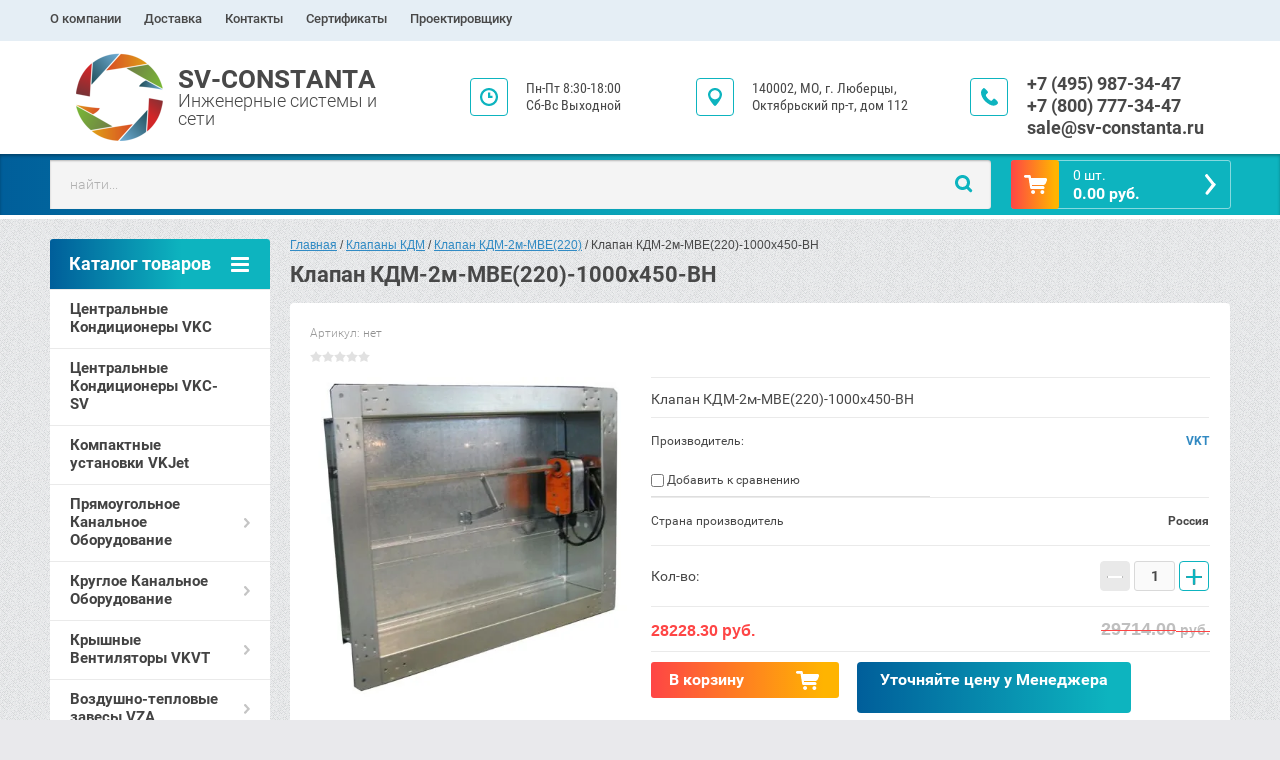

--- FILE ---
content_type: text/html; charset=utf-8
request_url: https://sv-constanta.ru/magazin/product/klapan-kdm-2m-mve-220-1000x450-vn
body_size: 22381
content:

	<!doctype html><html lang="ru" class="prod_page"><head><meta charset="utf-8"><meta name="robots" content="all"><title>Клапан КДМ-2м-МВЕ(220)-1000x450-ВН</title><meta name="description" content="Клапан КДМ-2м-МВЕ(220)-1000x450-ВН"><meta name="keywords" content="Клапан КДМ-2м-МВЕ(220)-1000x450-ВН"><meta name="SKYPE_TOOLBAR" content="SKYPE_TOOLBAR_PARSER_COMPATIBLE"><meta name="viewport" content="width=device-width, initial-scale=1.0, maximum-scale=1.0, user-scalable=no"><meta name="format-detection" content="telephone=no"><meta http-equiv="x-rim-auto-match" content="none"><link rel="stylesheet" href="/g/css/styles_articles_tpl.css"><script src="/g/libs/jquery/1.10.2/jquery.min.js"></script><meta name="yandex-verification" content="dc7711568387dbfe" />
<meta name="yandex-verification" content="d6483a3c094dc47b" />
<meta name="yandex-verification" content="036753c7a623b22b" />
<meta name="google-site-verification" content="f-nVGXUtLpcOcfArbXUZ5wY3PXdSiEVjBQ8mH6whW8A" />

            <!-- 46b9544ffa2e5e73c3c971fe2ede35a5 -->
            <script src='/shared/s3/js/lang/ru.js'></script>
            <script src='/shared/s3/js/common.min.js'></script>
        <link rel='stylesheet' type='text/css' href='/shared/s3/css/calendar.css' /><link rel='stylesheet' type='text/css' href='/shared/highslide-4.1.13/highslide.min.css'/>
<script type='text/javascript' src='/shared/highslide-4.1.13/highslide-full.packed.js'></script>
<script type='text/javascript'>
hs.graphicsDir = '/shared/highslide-4.1.13/graphics/';
hs.outlineType = null;
hs.showCredits = false;
hs.lang={cssDirection:'ltr',loadingText:'Загрузка...',loadingTitle:'Кликните чтобы отменить',focusTitle:'Нажмите чтобы перенести вперёд',fullExpandTitle:'Увеличить',fullExpandText:'Полноэкранный',previousText:'Предыдущий',previousTitle:'Назад (стрелка влево)',nextText:'Далее',nextTitle:'Далее (стрелка вправо)',moveTitle:'Передвинуть',moveText:'Передвинуть',closeText:'Закрыть',closeTitle:'Закрыть (Esc)',resizeTitle:'Восстановить размер',playText:'Слайд-шоу',playTitle:'Слайд-шоу (пробел)',pauseText:'Пауза',pauseTitle:'Приостановить слайд-шоу (пробел)',number:'Изображение %1/%2',restoreTitle:'Нажмите чтобы посмотреть картинку, используйте мышь для перетаскивания. Используйте клавиши вперёд и назад'};</script>
<link rel="icon" href="/favicon.ico" type="image/x-icon">

<!--s3_require-->
<link rel="stylesheet" href="/g/basestyle/1.0.1/user/user.css" type="text/css"/>
<link rel="stylesheet" href="/g/basestyle/1.0.1/user/user.blue.css" type="text/css"/>
<script type="text/javascript" src="/g/basestyle/1.0.1/user/user.js" async></script>
<!--/s3_require-->

<!--s3_goal-->
<script src="/g/s3/goal/1.0.0/s3.goal.js"></script>
<script>new s3.Goal({map:{"385113":{"goal_id":"385113","object_id":"109510841","event":"submit","system":"sber_ads","label":"cart_order_step","code":"anketa"},"385313":{"goal_id":"385313","object_id":"109510641","event":"submit","system":"sber_ads","label":"cart_order_step","code":"anketa"}}, goals: [], ecommerce:[]});</script>
<!--/s3_goal-->
	<link rel="stylesheet" href="/g/css/styles_articles_tpl.css">
<meta name="yandex-verification" content="dc7711568387dbfe" />
<meta name="yandex-verification" content="d6483a3c094dc47b" />
<meta name="yandex-verification" content="036753c7a623b22b" />
<meta name="google-site-verification" content="f-nVGXUtLpcOcfArbXUZ5wY3PXdSiEVjBQ8mH6whW8A" />

            <!-- 46b9544ffa2e5e73c3c971fe2ede35a5 -->
            <script src='/shared/s3/js/lang/ru.js'></script>
            <script src='/shared/s3/js/common.min.js'></script>
        <link rel='stylesheet' type='text/css' href='/shared/s3/css/calendar.css' /><link rel='stylesheet' type='text/css' href='/shared/highslide-4.1.13/highslide.min.css'/>
<script type='text/javascript' src='/shared/highslide-4.1.13/highslide-full.packed.js'></script>
<script type='text/javascript'>
hs.graphicsDir = '/shared/highslide-4.1.13/graphics/';
hs.outlineType = null;
hs.showCredits = false;
hs.lang={cssDirection:'ltr',loadingText:'Загрузка...',loadingTitle:'Кликните чтобы отменить',focusTitle:'Нажмите чтобы перенести вперёд',fullExpandTitle:'Увеличить',fullExpandText:'Полноэкранный',previousText:'Предыдущий',previousTitle:'Назад (стрелка влево)',nextText:'Далее',nextTitle:'Далее (стрелка вправо)',moveTitle:'Передвинуть',moveText:'Передвинуть',closeText:'Закрыть',closeTitle:'Закрыть (Esc)',resizeTitle:'Восстановить размер',playText:'Слайд-шоу',playTitle:'Слайд-шоу (пробел)',pauseText:'Пауза',pauseTitle:'Приостановить слайд-шоу (пробел)',number:'Изображение %1/%2',restoreTitle:'Нажмите чтобы посмотреть картинку, используйте мышь для перетаскивания. Используйте клавиши вперёд и назад'};</script>
<link rel="icon" href="/favicon.ico" type="image/x-icon">

<!--s3_require-->
<link rel="stylesheet" href="/g/basestyle/1.0.1/user/user.css" type="text/css"/>
<link rel="stylesheet" href="/g/basestyle/1.0.1/user/user.blue.css" type="text/css"/>
<script type="text/javascript" src="/g/basestyle/1.0.1/user/user.js" async></script>
<!--/s3_require-->

<!--s3_goal-->
<script src="/g/s3/goal/1.0.0/s3.goal.js"></script>
<script>new s3.Goal({map:{"385113":{"goal_id":"385113","object_id":"109510841","event":"submit","system":"sber_ads","label":"cart_order_step","code":"anketa"},"385313":{"goal_id":"385313","object_id":"109510641","event":"submit","system":"sber_ads","label":"cart_order_step","code":"anketa"}}, goals: [], ecommerce:[]});</script>
<!--/s3_goal-->




	<link rel="stylesheet" type="text/css" href="/g/shop2v2/default/css/theme.less.css"><script type="text/javascript" src="/g/printme.js"></script>
<script type="text/javascript" src="/g/shop2v2/default/js/tpl.js"></script>
<script type="text/javascript" src="/g/shop2v2/default/js/baron.min.js"></script>
<script type="text/javascript" src="/g/shop2v2/default/js/shop2.2.js"></script>
<script type="text/javascript">shop2.init({"productRefs": {"291998816":{"strana_proizvoditel_1":{"13753216":["328886616"]}}},"apiHash": {"getPromoProducts":"240fab7fc5fb7ca05ab966ef48f4087b","getSearchMatches":"bf38c979b20f57443dec335386185edd","getFolderCustomFields":"38c5a09a5c442813eabe7e11d4603a13","getProductListItem":"98b5fe0b964adf54828a0414f9d34fa9","cartAddItem":"ed53a15c073eb78ae6f8759da218679b","cartRemoveItem":"75d44b823acf53e9782c3e5006aa92fc","cartUpdate":"bc3b198cbd84db418be14cc9d3c41502","cartRemoveCoupon":"d96205504262767ce8c3582889c535ed","cartAddCoupon":"90dbafb0764dcf0139c6c096f62048a3","deliveryCalc":"f0821b96ee512abd8687aadd5487db8c","printOrder":"457c1846a329cc87d8432cf736b3f223","cancelOrder":"490dbb4f336cdc8adbfecb0d6b713994","cancelOrderNotify":"a97cba36cc96ac4c15c83e028cd0e17d","repeatOrder":"8732791f239f7683c048fc26b4587494","paymentMethods":"6fa0e72f6f238965efb090efb05d945e","compare":"535d7b3dc2993c0d01dbf27391b1fc6f"},"verId": 1897841,"mode": "product","step": "","uri": "/magazin","IMAGES_DIR": "/d/","my": {"accessory":"\u0410\u043a\u0441\u0441\u0435\u0441\u0441\u0443\u0430\u0440\u044b","kit":"\u041d\u0430\u0431\u043e\u0440","recommend":"\u0420\u0435\u043a\u043e\u043c\u0435\u043d\u0434\u0443\u0435\u043c\u044b\u0435","similar":"\u041f\u043e\u0445\u043e\u0436\u0438\u0435","modification":"\u041c\u043e\u0434\u0438\u0444\u0438\u043a\u0430\u0446\u0438\u0438","search_articl_text_hide":true,"shop_option_in_list_show":true,"shop_option_in_card_show":true,"collection_image_width":250,"collection_image_height":250,"special_alias":"Sale","new_alias":"New","small_images_width":180,"card_image_width":800}});</script>
<style type="text/css">.product-item-thumb {width: 350px;}.product-item-thumb .product-image, .product-item-simple .product-image {height: 350px;width: 350px;}.product-item-thumb .product-amount .amount-title {width: 254px;}.product-item-thumb .product-price {width: 300px;}.shop2-product .product-side-l {width: 450px;}.shop2-product .product-image {height: 450px;width: 450px;}.shop2-product .product-thumbnails li {width: 140px;height: 140px;}</style><link rel="stylesheet" href="/g/templates/shop2/2.28.2/css/jquery.scrollbar.css"> <link rel="stylesheet" href="/t/v6424/images/theme15/theme.scss.css"><!--[if lt IE 10]><script src="/g/libs/ie9-svg-gradient/0.0.1/ie9-svg-gradient.min.js"></script><script src="/g/libs/jquery-placeholder/2.0.7/jquery.placeholder.min.js"></script><script src="/g/libs/jquery-textshadow/0.0.1/jquery.textshadow.min.js"></script><script src="/g/s3/misc/ie/0.0.1/ie.js"></script><![endif]--><!--[if lt IE 9]><script src="/g/libs/html5shiv/html5.js"></script><![endif]--><link href="/t/v6424/images/styles_bdr.scss.css" rel="stylesheet" type="text/css" /></head><body><div class="overlay"></div><div class="site-wrapper page-shop"><header role="banner" class="site-header clear-self"><nav class="menu-top-wrap"><ul class="menu-top"><li ><a href="/o-kompanii" class="c">О компании<span></span></a></li><li ><a href="/dostavka" class="c">Доставка<span></span></a></li><li ><a href="/kontakty" class="c">Контакты<span></span></a></li><li ><a href="/sertifikaty" class="c">Сертификаты<span></span></a></li><li ><a href="/proektirovshchiku" class="c">Проектировщику<span></span></a></li></ul></ul></nav><div class="header-contacts-site-name-wrap"><div class="header-contacts-site-name clear-self"><div class="site-name-wrap"><a class="comapany-logo" href="http://sv-constanta.ru"  title="На главную страницу"><img src=/thumb/2/nqKF04JsbFJnk9__vLtXlw/180r90/d/logo_0.png alt=""></a><div class="sn_name_n"><a class="site-name" href="http://sv-constanta.ru"  title="На главную страницу">SV-CONSTANTA</a><div class="site-descriptor">Инженерные системы и сети</div></div></div><div class="sn_contacts"><div class="phone-top"><div class="icon-wrapper"></div><div class="phone-body"><div><a href="tel:+7 (495) 987-34-47">+7 (495) 987-34-47</a></div><div><a href="tel:+7 (800) 777-34-47">+7 (800) 777-34-47</a></div><div><a href="tel:sale@sv-constanta.ru">sale@sv-constanta.ru</a></div></div></div><div class="address-top"><div class="icon-wrapper"></div>140002, МО, г. Люберцы, 
Октябрьский пр-т, дом 112</div><div class="opening-hours"><div class="icon-wrapper"></div><div class="opening-hours-body">Пн-Пт  8:30-18:00
Сб-Вс  Выходной</div></div></div></div></div><div class="header-bottom-block"><div class="header-bottom-block-inner clear-self"><div class="menu-icon"></div><div class="shop2-block login-form">
	<div class="block-title">
		<strong>Вход / Регистрация</strong>
		<span>&nbsp;</span>
	</div>
	<div class="block-body">
				<form method="post" action="/users">
			<input type="hidden" name="mode" value="login" />
			<div class="row">
				<label for="login">Логин или e-mail:</label>
				<label class="field text"><input type="text" name="login" id="login" tabindex="1" value="" /></label>
			</div>
			<div class="row">
				<label for="password">Пароль:</label>
				<button type="submit" class="signin-btn" tabindex="3">Войти</button>
				<label class="field password"><input type="password" name="password" id="password" tabindex="2" value="" /></label>
			</div>
		<re-captcha data-captcha="recaptcha"
     data-name="captcha"
     data-sitekey="6LcNwrMcAAAAAOCVMf8ZlES6oZipbnEgI-K9C8ld"
     data-lang="ru"
     data-rsize="invisible"
     data-type="image"
     data-theme="light"></re-captcha></form>
		<div class="clear-container"></div>
		<p>
			<a href="/users/register" class="register">Регистрация</a>
			<a href="/users/forgot_password">Забыли пароль?</a>
		</p>
			</div>
</div><a href="/magazin/cart" id="shop2-cart-preview" class="cart-top-wrap empty">
	<span class="close-cart"></span>
	<span class="cart-top-icon"></span>
	<span class="cart-top-amount">
		Товаров : 0 шт.<span>0</span>
	</span>
	<span class="cart-top-price">
		0.00 руб.
	</span>	
</a>	
    
<div class="shop2-block search-form-wrapper">
	<div class="mobile-close-search"></div>
	<div class="block-title search-title">
		<strong>Расширенный поиск</strong>
		<span>&nbsp;</span>
	</div>
	<div class="block-body scrollbar-dynamic">
				<form class="block-body-form" action="/magazin/search" enctype="multipart/form-data">
			<input type="hidden" name="sort_by" value=""/>
			
			<div class="mobile-filter-title">Расширенный поиск</div>
			
							<div class="row">
					<div class="row-title">Цена (руб.):</div>
					<div class="row-in">
					<label><span>от</span>&nbsp;<input name="s[price][min]" type="text" size="5" class="small" value="" /></label>
					<span class="line"></span>
					<label><span>до</span>&nbsp;<input name="s[price][max]" type="text" size="5" class="small" value="" /></label>
					</div>
				</div>
			
							<div class="row">
					<label class="row-title" for="shop2-name">Название:</label>
					<input type="text" name="s[name]" size="20" id="shop2-name" value="" />
				</div>
			
							<div class="row">
					<label class="row-title" for="shop2-article">Артикул:</label>
					<input type="text" name="s[article]" id="shop2-article" value="" />
				</div>
			
							<div class="row">
					<label class="row-title" for="shop2-text">Текст:</label>
					<input type="text" name="search_text" size="20" id="shop2-text"  value="" />
				</div>
			
			
							<div class="row">
					<div class="row-title">Выберите категорию:</div>
					<select name="s[folder_id]" id="s[folder_id]">
						<option value="">Все</option>
																											                            <option value="26753216" >
	                                 Центральные Кондиционеры VKC
	                            </option>
	                        														                            <option value="448820216" >
	                                 Центральные Кондиционеры VKC-SV
	                            </option>
	                        														                            <option value="26755216" >
	                                 Компактные установки VKJet
	                            </option>
	                        														                            <option value="26753616" >
	                                 Прямоугольное Канальное Оборудование
	                            </option>
	                        														                            <option value="34199016" >
	                                &raquo; Вентилятор канальный VKV
	                            </option>
	                        														                            <option value="34199416" >
	                                &raquo; Вентилятор канальный VKV-Vb
	                            </option>
	                        														                            <option value="34200016" >
	                                &raquo; Вентилятор VKM-P (Vf)
	                            </option>
	                        														                            <option value="34200216" >
	                                &raquo; Вентилятор VKM-P (Vb)
	                            </option>
	                        														                            <option value="39998616" >
	                                &raquo; Воздухонагреватель водяной VKH-W
	                            </option>
	                        														                            <option value="38891016" >
	                                &raquo; Воздухонагреватель электрический VKH-E
	                            </option>
	                        														                            <option value="38859016" >
	                                &raquo; Воздухоохладитель фреоновый VKKC-F
	                            </option>
	                        														                            <option value="38859616" >
	                                &raquo; Воздухоохладитель водяной VKKC-W
	                            </option>
	                        														                            <option value="43020216" >
	                                &raquo; Рекуператор пластинчатый VKR
	                            </option>
	                        														                            <option value="38846016" >
	                                &raquo; Шумоглушитель VKN
	                            </option>
	                        														                            <option value="38860216" >
	                                &raquo; Секция бактерицидная VKBS
	                            </option>
	                        														                            <option value="38856216" >
	                                &raquo; Заслонка VKZ(А)
	                            </option>
	                        														                            <option value="38857016" >
	                                &raquo; Заслонка VKZ(C)
	                            </option>
	                        														                            <option value="38857416" >
	                                &raquo; Заслонка VKZ(G)
	                            </option>
	                        														                            <option value="38865016" >
	                                &raquo; Дроссель клапан VKD
	                            </option>
	                        														                            <option value="39999216" >
	                                &raquo; Фильтр карманный VKF(К)
	                            </option>
	                        														                            <option value="39999616" >
	                                &raquo; Вставка карманная VK(К)
	                            </option>
	                        														                            <option value="39999816" >
	                                &raquo; Фильтр плоский VKF(С)
	                            </option>
	                        														                            <option value="40000216" >
	                                &raquo; Вставка плоская VK(С)
	                            </option>
	                        														                            <option value="43021016" >
	                                &raquo; Вставка гибкая VKG
	                            </option>
	                        														                            <option value="45154616" >
	                                &raquo; Клапан обратный VKO прямоугольный
	                            </option>
	                        														                            <option value="26754016" >
	                                 Круглое Канальное Оборудование
	                            </option>
	                        														                            <option value="34199616" >
	                                &raquo; Вентилятор канальный VKVR
	                            </option>
	                        														                            <option value="34199816" >
	                                &raquo; Вентилятор канальный VKVR(P)
	                            </option>
	                        														                            <option value="40025416" >
	                                &raquo; Воздухонагреватель водяной VKHR-W
	                            </option>
	                        														                            <option value="38860016" >
	                                &raquo; Воздухонагреватель электрический VKHR-E
	                            </option>
	                        														                            <option value="38847816" >
	                                &raquo; Шумоглушитель VKN круглого сечения
	                            </option>
	                        														                            <option value="38860616" >
	                                &raquo; Регулирующая заслонка VKDR
	                            </option>
	                        														                            <option value="38865216" >
	                                &raquo; Дроссель-клапан VKD круглого сечения
	                            </option>
	                        														                            <option value="40021616" >
	                                &raquo; Фильтр плоский VKFR
	                            </option>
	                        														                            <option value="43020416" >
	                                &raquo; Клапан обратный VKO
	                            </option>
	                        														                            <option value="43020616" >
	                                &raquo; Клапан обратный VKO взрывозащищенный
	                            </option>
	                        														                            <option value="43020816" >
	                                &raquo; Клапан обратный VKOR
	                            </option>
	                        														                            <option value="43549816" >
	                                 Крышные Вентиляторы VKVT
	                            </option>
	                        														                            <option value="26758016" >
	                                &raquo; Вентиляторы VKVT
	                            </option>
	                        														                            <option value="43021216" >
	                                &raquo; Вентиляторы VKVT(S)
	                            </option>
	                        														                            <option value="43036616" >
	                                &raquo; Стакан монтажный VT для VKVT
	                            </option>
	                        														                            <option value="43036216" >
	                                &raquo; Клапан обратный VKO для VKVT
	                            </option>
	                        														                            <option value="43036816" >
	                                &raquo; Переход VT(S) для VKVT
	                            </option>
	                        														                            <option value="26755416" >
	                                 Воздушно-тепловые завесы VZA
	                            </option>
	                        														                            <option value="37925016" >
	                                &raquo; Воздушно-тепловая завесы VZA-C
	                            </option>
	                        														                            <option value="37925416" >
	                                &raquo; Воздушно-тепловая завеса VZA-E
	                            </option>
	                        														                            <option value="37925616" >
	                                &raquo; Воздушно-тепловая завеса VZA-W
	                            </option>
	                        														                            <option value="37926216" >
	                                &raquo; Автоматика для тепловых завес VZA
	                            </option>
	                        														                            <option value="26755616" >
	                                 Воздушно-отопительные агрегаты VKHA
	                            </option>
	                        														                            <option value="38866816" >
	                                &raquo; Автоматика для VKHA
	                            </option>
	                        														                            <option value="227192307" >
	                                 Крышный радиальный вентилятор ВКР-ДУ-Ф
	                            </option>
	                        														                            <option value="319579509" >
	                                &raquo; Вентилятор ВКР-3,5-ДУ-Ф
	                            </option>
	                        														                            <option value="319579709" >
	                                &raquo; Вентилятор ВКР-4-ДУ-Ф
	                            </option>
	                        														                            <option value="319579909" >
	                                &raquo; Вентилятор ВКР-4,5-ДУ-Ф
	                            </option>
	                        														                            <option value="319580109" >
	                                &raquo; Вентилятор ВКР-5-ДУ-Ф
	                            </option>
	                        														                            <option value="319580309" >
	                                &raquo; Вентилятор ВКР-5,6-ДУ-Ф
	                            </option>
	                        														                            <option value="319580509" >
	                                &raquo; Вентилятор ВКР-6,3-ДУ-Ф
	                            </option>
	                        														                            <option value="319580909" >
	                                &raquo; Вентилятор ВКР-7,1-ДУ-Ф
	                            </option>
	                        														                            <option value="319581309" >
	                                &raquo; Вентилятор ВКР-8-ДУ-Ф
	                            </option>
	                        														                            <option value="319581509" >
	                                &raquo; Вентилятор ВКР-9-ДУ-Ф
	                            </option>
	                        														                            <option value="319581909" >
	                                &raquo; Вентилятор ВКР-10-ДУ-Ф
	                            </option>
	                        														                            <option value="319582109" >
	                                &raquo; Вентилятор ВКР-11-ДУ-Ф
	                            </option>
	                        														                            <option value="26333216" >
	                                 Вентилятор ВКР-ДУ-В
	                            </option>
	                        														                            <option value="313232509" >
	                                &raquo; Вентилятор ВКР-3,5-ДУ-В
	                            </option>
	                        														                            <option value="313232709" >
	                                &raquo; Вентилятор ВКР-4-ДУ-В
	                            </option>
	                        														                            <option value="313232909" >
	                                &raquo; Вентилятор ВКР-4,5-ДУ-В
	                            </option>
	                        														                            <option value="313233109" >
	                                &raquo; Вентилятор ВКР-5-ДУ-В
	                            </option>
	                        														                            <option value="313233309" >
	                                &raquo; Вентилятор ВКР-5,6-ДУ-В
	                            </option>
	                        														                            <option value="313233509" >
	                                &raquo; Вентилятор ВКР-6,3-ДУ-В
	                            </option>
	                        														                            <option value="313233709" >
	                                &raquo; Вентилятор ВКР-7,1-ДУ-В
	                            </option>
	                        														                            <option value="313233909" >
	                                &raquo; Вентилятор ВКР-8-ДУ-В
	                            </option>
	                        														                            <option value="313234109" >
	                                &raquo; Вентилятор ВКР-9-ДУ-В
	                            </option>
	                        														                            <option value="313234309" >
	                                &raquo; Вентилятор ВКР-10-ДУ-В
	                            </option>
	                        														                            <option value="313234509" >
	                                &raquo; Вентилятор ВКР-11-ДУ-В
	                            </option>
	                        														                            <option value="26767216" >
	                                 Вентилятор ВКР-ДУ-С
	                            </option>
	                        														                            <option value="313249109" >
	                                &raquo; Вентилятор ВКР-3,5-ДУ-C
	                            </option>
	                        														                            <option value="313249309" >
	                                &raquo; Вентилятор ВКР-4-ДУ-C
	                            </option>
	                        														                            <option value="313249509" >
	                                &raquo; Вентилятор ВКР-4,5-ДУ-C
	                            </option>
	                        														                            <option value="313249709" >
	                                &raquo; Вентилятор ВКР-5-ДУ-C
	                            </option>
	                        														                            <option value="313250309" >
	                                &raquo; Вентилятор ВКР-5,6-ДУ-C
	                            </option>
	                        														                            <option value="313250509" >
	                                &raquo; Вентилятор ВКР-6,3-ДУ-C
	                            </option>
	                        														                            <option value="313250709" >
	                                &raquo; Вентилятор ВКР-7,1-ДУ-C
	                            </option>
	                        														                            <option value="313250909" >
	                                &raquo; Вентилятор ВКР-8-ДУ-C
	                            </option>
	                        														                            <option value="313251109" >
	                                &raquo; Вентилятор ВКР-9-ДУ-C
	                            </option>
	                        														                            <option value="313251509" >
	                                &raquo; Вентилятор ВКР-10-ДУ-C
	                            </option>
	                        														                            <option value="313251709" >
	                                &raquo; Вентилятор ВКР-11-ДУ-C
	                            </option>
	                        														                            <option value="26767416" >
	                                 Вентилятор ВКРВ-ДУ
	                            </option>
	                        														                            <option value="313257909" >
	                                &raquo; Вентилятор ВКРВ-3,5-ДУ
	                            </option>
	                        														                            <option value="313258509" >
	                                &raquo; Вентилятор ВКРВ-4-ДУ
	                            </option>
	                        														                            <option value="313258709" >
	                                &raquo; Вентилятор ВКРВ-4,5-ДУ
	                            </option>
	                        														                            <option value="313259109" >
	                                &raquo; Вентилятор ВКРВ-5-ДУ
	                            </option>
	                        														                            <option value="313259309" >
	                                &raquo; Вентилятор ВКРВ-5,6-ДУ
	                            </option>
	                        														                            <option value="313259509" >
	                                &raquo; Вентилятор ВКРВ-6,3-ДУ
	                            </option>
	                        														                            <option value="313259909" >
	                                &raquo; Вентилятор ВКРВ-7,1-ДУ
	                            </option>
	                        														                            <option value="313260309" >
	                                &raquo; Вентилятор ВКРВ-8-ДУ
	                            </option>
	                        														                            <option value="313277509" >
	                                &raquo; Вентилятор ВКРВ-9-ДУ
	                            </option>
	                        														                            <option value="313284509" >
	                                &raquo; Вентилятор ВКРВ-10-ДУ
	                            </option>
	                        														                            <option value="313284709" >
	                                &raquo; Вентилятор ВКРВ-11-ДУ
	                            </option>
	                        														                            <option value="28464816" >
	                                 Вентилятор ВР 80-75-ДУ
	                            </option>
	                        														                            <option value="251424709" >
	                                &raquo; Вентилятор ВР 80-75 №2,2 ДУ
	                            </option>
	                        														                            <option value="251425109" >
	                                &raquo; Вентилятор ВР 80-75 №2,8 ДУ
	                            </option>
	                        														                            <option value="251425309" >
	                                &raquo; Вентилятор ВР 80-75 №3,15 ДУ
	                            </option>
	                        														                            <option value="251425509" >
	                                &raquo; Вентилятор ВР 80-75 №3,55 ДУ
	                            </option>
	                        														                            <option value="251425709" >
	                                &raquo; Вентилятор ВР 80-75 №4 ДУ
	                            </option>
	                        														                            <option value="251428509" >
	                                &raquo; Вентилятор ВР 80-75 №4,5 ДУ
	                            </option>
	                        														                            <option value="251428709" >
	                                &raquo; Вентилятор ВР 80-75 №5 ДУ
	                            </option>
	                        														                            <option value="251428909" >
	                                &raquo; Вентилятор ВР 80-75 №5,6 ДУ
	                            </option>
	                        														                            <option value="251429309" >
	                                &raquo; Вентилятор ВР 80-75 №6,3 ДУ
	                            </option>
	                        														                            <option value="251429509" >
	                                &raquo; Вентилятор ВР 80-75 №7,1 ДУ
	                            </option>
	                        														                            <option value="251429909" >
	                                &raquo; Вентилятор ВР 80-75 №8 ДУ
	                            </option>
	                        														                            <option value="251430109" >
	                                &raquo; Вентилятор ВР 80-75 №9 ДУ
	                            </option>
	                        														                            <option value="251430509" >
	                                &raquo; Вентилятор ВР 80-75 №10 ДУ
	                            </option>
	                        														                            <option value="251430709" >
	                                &raquo; Вентилятор ВР 80-75 №11 ДУ
	                            </option>
	                        														                            <option value="36350216" >
	                                 Вентилятор ВР 280-46-ДУ
	                            </option>
	                        														                            <option value="313285309" >
	                                &raquo; Вентилятор ВР 280-46-5-ДУ
	                            </option>
	                        														                            <option value="313285509" >
	                                &raquo; Вентилятор ВР 280-46-6,3-ДУ
	                            </option>
	                        														                            <option value="313285909" >
	                                &raquo; Вентилятор ВР 280-46-8-ДУ
	                            </option>
	                        														                            <option value="313286109" >
	                                &raquo; Вентилятор ВР 280-46-10-ДУ
	                            </option>
	                        														                            <option value="313286309" >
	                                &raquo; Вентилятор ВР 280-46-12,5-ДУ
	                            </option>
	                        														                            <option value="34198416" >
	                                 Вентилятор ВО-ДУ
	                            </option>
	                        														                            <option value="29024616" >
	                                 Вентилятор ВО-12-303
	                            </option>
	                        														                            <option value="28722616" >
	                                 Вентилятор ВО-25-188
	                            </option>
	                        														                            <option value="28722816" >
	                                 Вентилятор ВО-30-160
	                            </option>
	                        														                            <option value="28723016" >
	                                 Вентилятор НАПОР
	                            </option>
	                        														                            <option value="243087309" >
	                                &raquo; Вентилятор НАПОР №4
	                            </option>
	                        														                            <option value="243087509" >
	                                &raquo; Вентилятор НАПОР №4,5
	                            </option>
	                        														                            <option value="243087709" >
	                                &raquo; Вентилятор НАПОР №5
	                            </option>
	                        														                            <option value="243087909" >
	                                &raquo; Вентилятор НАПОР №5,6
	                            </option>
	                        														                            <option value="243088109" >
	                                &raquo; Вентилятор НАПОР №6,3
	                            </option>
	                        														                            <option value="243088309" >
	                                &raquo; Вентилятор НАПОР №7,1
	                            </option>
	                        														                            <option value="243088509" >
	                                &raquo; Вентилятор НАПОР №8
	                            </option>
	                        														                            <option value="243088709" >
	                                &raquo; Вентилятор НАПОР №9
	                            </option>
	                        														                            <option value="243088909" >
	                                &raquo; Вентилятор НАПОР №10
	                            </option>
	                        														                            <option value="243089109" >
	                                &raquo; Вентилятор НАПОР №11,2
	                            </option>
	                        														                            <option value="243089309" >
	                                &raquo; Вентилятор НАПОР №12,5
	                            </option>
	                        														                            <option value="29025016" >
	                                 Вентилятор ВКП
	                            </option>
	                        														                            <option value="34198616" >
	                                 Вентилятор ВКП-0
	                            </option>
	                        														                            <option value="34198816" >
	                                 Вентилятор ВКП-1
	                            </option>
	                        														                            <option value="26767616" >
	                                 Клапаны КПС
	                            </option>
	                        														                            <option value="28743816" >
	                                &raquo; Клапан КПС-1(60)-НО-MB(220)
	                            </option>
	                        														                            <option value="28733016" >
	                                &raquo; Клапан КПС-1(60)-НО-МS(220)
	                            </option>
	                        														                            <option value="28733216" >
	                                &raquo; Клапан КПС-1(60)-НО-ЭМ(220)
	                            </option>
	                        														                            <option value="28733616" >
	                                &raquo; Клапан КПС-1(60)-НЗ-МВE(220)
	                            </option>
	                        														                            <option value="28734016" >
	                                &raquo; Клапан КПС-1(60)-НЗ-МSE(220)
	                            </option>
	                        														                            <option value="28734416" >
	                                &raquo; Клапан КПС-1(60)-НЗ-ЭМ(220)
	                            </option>
	                        														                            <option value="28734616" >
	                                &raquo; Клапан КПС-1(90)-НО-МВ(220)
	                            </option>
	                        														                            <option value="28735016" >
	                                &raquo; Клапан КПС-1(90)-НО-МS(220)
	                            </option>
	                        														                            <option value="28735216" >
	                                &raquo; Клапан КПС-1(90)-НО-ЭМ(220)
	                            </option>
	                        														                            <option value="28744016" >
	                                &raquo; Клапан КПС-1(90)-НЗ-MBE(220)
	                            </option>
	                        														                            <option value="28744816" >
	                                &raquo; Клапан КПС-1(90)-НЗ-MSE(220)
	                            </option>
	                        														                            <option value="28745016" >
	                                &raquo; Клапан КПС-1(90)-НЗ-ЭМ(220)
	                            </option>
	                        														                            <option value="28745616" >
	                                &raquo; Клапан КПС-1(60)-В-НО-MB(220)
	                            </option>
	                        														                            <option value="28745816" >
	                                &raquo; Клапан КПС-1(60)-В-НО-ТЗ
	                            </option>
	                        														                            <option value="36341616" >
	                                &raquo; Клапан КПС-1(60)-В-НЗ-МВЕ(220)
	                            </option>
	                        														                            <option value="28746016" >
	                                &raquo; Клапан КПС-1(90)-В-НО-MB(220)
	                            </option>
	                        														                            <option value="28746216" >
	                                &raquo; Клапан КПС-1(90)-В-НО-ТЗ
	                            </option>
	                        														                            <option value="28751816" >
	                                &raquo; Клапан КПС-1(90)-В-НЗ-MBE(220)
	                            </option>
	                        														                            <option value="27614016" >
	                                &raquo; Клапан КПС-1м(60)-НО-МВ(220)
	                            </option>
	                        														                            <option value="28764016" >
	                                &raquo; Клапан КПС-1м(60)-НО-МS(220)
	                            </option>
	                        														                            <option value="28764216" >
	                                &raquo; Клапан КПС-1м(60)-НО-ЭМ(220)
	                            </option>
	                        														                            <option value="28764416" >
	                                &raquo; Клапан КПС-1м(60)-НЗ-МВE(220)
	                            </option>
	                        														                            <option value="28764616" >
	                                &raquo; Клапан КПС-1м(60)-НЗ-МSE(220)
	                            </option>
	                        														                            <option value="28764816" >
	                                &raquo; Клапан КПС-1м(60)-НЗ-ЭМ(220)
	                            </option>
	                        														                            <option value="28765016" >
	                                &raquo; Клапан КПС-1м(60)-МЗ-НО-МВ(220)
	                            </option>
	                        														                            <option value="28765216" >
	                                &raquo; Клапан КПС-1м(60)-МЗ-НО-МS(220)
	                            </option>
	                        														                            <option value="28765416" >
	                                &raquo; Клапан КПС-1м(60)-МЗ-НЗ-MBE(220)
	                            </option>
	                        														                            <option value="28765616" >
	                                &raquo; Клапан КПС-1м(60)-МЗ-НЗ-МSE(220)
	                            </option>
	                        														                            <option value="28766216" >
	                                &raquo; Клапан КПС-1м(90)-НО-МВ(220)
	                            </option>
	                        														                            <option value="28766416" >
	                                &raquo; Клапан КПС-1м(90)-НО-МS(220)
	                            </option>
	                        														                            <option value="28766616" >
	                                &raquo; Клапан КПС-1м(90)-НО-ЭМ(220)
	                            </option>
	                        														                            <option value="28766816" >
	                                &raquo; Клапан КПС-1м(90)-НЗ-МВE(220)
	                            </option>
	                        														                            <option value="28767016" >
	                                &raquo; Клапан КПС-1м(90)-НЗ-МSE(220)
	                            </option>
	                        														                            <option value="28767216" >
	                                &raquo; Клапан КПС-1м(90)-НЗ-ЭМ(220)
	                            </option>
	                        														                            <option value="28767416" >
	                                &raquo; Клапан КПС-1м(90)-МЗ-НО-МВ(220)
	                            </option>
	                        														                            <option value="28767616" >
	                                &raquo; Клапан КПС-1м(90)-МЗ-НО-МS(220)
	                            </option>
	                        														                            <option value="28767816" >
	                                &raquo; Клапан КПС-1м(90)-МЗ-НЗ-МВE(220)
	                            </option>
	                        														                            <option value="28768016" >
	                                &raquo; Клапан КПС-1м(90)-МЗ-НЗ-МSE(220)
	                            </option>
	                        														                            <option value="31207416" >
	                                &raquo; Клапан КПС-1м(90)-НО-МВ(220)-МС
	                            </option>
	                        														                            <option value="31207816" >
	                                &raquo; Клапан КПС-1м(90)-НО-МS(220)-МС
	                            </option>
	                        														                            <option value="31208016" >
	                                &raquo; Клапан КПС-1м(90)-НЗ-МВE(220)-МС
	                            </option>
	                        														                            <option value="31208416" >
	                                &raquo; Клапан КПС-1м(90)-НЗ-МSE(220)-МС
	                            </option>
	                        														                            <option value="37433616" >
	                                &raquo; Клапан КПС-1м(90)-НО-МB(220)-МС-ВН
	                            </option>
	                        														                            <option value="37434016" >
	                                &raquo; Клапан КПС-1м(90)-НО-МS(220)-МС-ВН
	                            </option>
	                        														                            <option value="37434216" >
	                                &raquo; Клапан КПС-1м(90)-НЗ-МBE(220)-МС-ВН
	                            </option>
	                        														                            <option value="37434416" >
	                                &raquo; Клапан КПС-1м(90)-НЗ-МSE(220)-МС-ВН
	                            </option>
	                        														                            <option value="31209016" >
	                                &raquo; Клапан КПС-2м-НО-МB(220)
	                            </option>
	                        														                            <option value="31209216" >
	                                &raquo; Клапан КПС-2м-НО-МS(220)
	                            </option>
	                        														                            <option value="31209616" >
	                                &raquo; Клапан КПС-2м-НО-ЭМ(220)
	                            </option>
	                        														                            <option value="31209816" >
	                                &raquo; Клапан КПС-2м-НЗ-MBE(220)
	                            </option>
	                        														                            <option value="31210016" >
	                                &raquo; Клапан КПС-2м-НЗ-MSE(220)
	                            </option>
	                        														                            <option value="31210216" >
	                                &raquo; Клапан КПС-2м-НЗ-ЭМ(220)
	                            </option>
	                        														                            <option value="31210816" >
	                                &raquo; Клапан КПС-2м-МЗ-НО-MB(220)
	                            </option>
	                        														                            <option value="31211016" >
	                                &raquo; Клапан КПС-2м-МЗ-НО-MS(220)
	                            </option>
	                        														                            <option value="31211416" >
	                                &raquo; Клапан КПС-2м-МЗ-НЗ-MBE(220)
	                            </option>
	                        														                            <option value="31211616" >
	                                &raquo; Клапан КПС-2м-МЗ-НЗ-MSE(220)
	                            </option>
	                        														                            <option value="31212216" >
	                                &raquo; Клапан КПС-3-НО-MB(220)
	                            </option>
	                        														                            <option value="31619016" >
	                                &raquo; Клапан КПС-3-НО-MS(220)
	                            </option>
	                        														                            <option value="31619216" >
	                                &raquo; Клапан КПС-3-НО-ЭМ(220)
	                            </option>
	                        														                            <option value="31619416" >
	                                &raquo; Клапан КПС-3-НЗ-MBE(220)
	                            </option>
	                        														                            <option value="31619616" >
	                                &raquo; Клапан КПС-3-НЗ-MSE(220)
	                            </option>
	                        														                            <option value="31619816" >
	                                &raquo; Клапан КПС-3-НЗ-ЭМ(220)
	                            </option>
	                        														                            <option value="31620016" >
	                                &raquo; Клапан КПС-4-НО-MB(220)
	                            </option>
	                        														                            <option value="31620216" >
	                                &raquo; Клапан КПС-4-НО-MS(220)
	                            </option>
	                        														                            <option value="31620416" >
	                                &raquo; Клапан КПС-4-НО-ЭМ(220)
	                            </option>
	                        														                            <option value="31620616" >
	                                &raquo; Клапан КПС-4-НЗ-MBE(220)
	                            </option>
	                        														                            <option value="31620816" >
	                                &raquo; Клапан КПС-4-НЗ-MSE(220)
	                            </option>
	                        														                            <option value="31621016" >
	                                &raquo; Клапан КПС-4-НЗ-ЭМ(220)
	                            </option>
	                        														                            <option value="31621416" >
	                                &raquo; Клапан КПС-1м(15)-НО-МВ(220)
	                            </option>
	                        														                            <option value="31621616" >
	                                &raquo; Клапан КПС-1м(15)-НО-МS(220)
	                            </option>
	                        														                            <option value="31621816" >
	                                &raquo; Клапан КПС-1м(15)-ДД-МBE(220)
	                            </option>
	                        														                            <option value="31622016" >
	                                &raquo; Клапан КПС-1м(15)-ДД-МSE(220)
	                            </option>
	                        														                            <option value="40022016" >
	                                &raquo; Клапан КПС-ТЗ
	                            </option>
	                        														                            <option value="28468416" >
	                                &raquo; Решетка VKR(D) для КПС-МС-ВН
	                            </option>
	                        														                            <option value="126913107" >
	                                 Клапаны взрывозащищенные КПС
	                            </option>
	                        														                            <option value="26767816" >
	                                 Клапаны КДМ
	                            </option>
	                        														                            <option value="28422616" >
	                                &raquo; Клапан КДМ-2м-МВЕ(220)
	                            </option>
	                        														                            <option value="28768416" >
	                                &raquo; Клапан КДМ-2м-МSЕ(220)
	                            </option>
	                        														                            <option value="28467616" >
	                                &raquo; Клапан КДМ-2м-ЭМ(220)
	                            </option>
	                        														                            <option value="28467416" >
	                                &raquo; Клапан КДМ-2м-СЛ-МВЕ(220)
	                            </option>
	                        														                            <option value="28768616" >
	                                &raquo; Клапан КДМ-2м-СЛ-МSЕ(220)
	                            </option>
	                        														                            <option value="28768816" >
	                                &raquo; Клапан КДМ-2м-СЛ-ЭМ(220)
	                            </option>
	                        														                            <option value="34782216" >
	                                &raquo; Клапан КДМ-2-С-МВЕ(220)
	                            </option>
	                        														                            <option value="34782416" >
	                                &raquo; Клапан КДМ-2-С-МSE(220)
	                            </option>
	                        														                            <option value="34200416" >
	                                &raquo; Клапан КДМ-2-С-ЭМ(220)
	                            </option>
	                        														                            <option value="34200816" >
	                                &raquo; Клапан КДМ-2-К-МSE(220)
	                            </option>
	                        														                            <option value="34201016" >
	                                &raquo; Клапан КДМ-2-К-МBE(220)
	                            </option>
	                        														                            <option value="34201616" >
	                                &raquo; Клапан КДМ-2-К-ЭМ(220)
	                            </option>
	                        														                            <option value="28468016" >
	                                &raquo; Клапан КДМ-3-МВЕ(220)
	                            </option>
	                        														                            <option value="28769016" >
	                                &raquo; Клапан КДМ-3-МSЕ(220)
	                            </option>
	                        														                            <option value="28467816" >
	                                &raquo; Клапан КДМ-3-ЭМ(220)
	                            </option>
	                        														                            <option value="28769416" >
	                                &raquo; Клапан КДМ-3-СЛ-МBЕ(220)
	                            </option>
	                        														                            <option value="28769616" >
	                                &raquo; Клапан КДМ-3-СЛ-МSЕ(220)
	                            </option>
	                        														                            <option value="28769816" >
	                                &raquo; Клапан КДМ-3-СЛ-ЭМ(220)
	                            </option>
	                        														                            <option value="28422416" >
	                                &raquo; Решетка VKR(D) для КДМ
	                            </option>
	                        														                            <option value="28763816" >
	                                 Клапан КИД-НЗ
	                            </option>
	                        														                            <option value="45177416" >
	                                 Зонты
	                            </option>
	                        														                            <option value="43018816" >
	                                &raquo; Вентотсос зонт кухонный  МВО
	                            </option>
	                        														                            <option value="43019616" >
	                                &raquo; Зонт кухонный Пр
	                            </option>
	                        														                            <option value="43019816" >
	                                &raquo; Зонт островной
	                            </option>
	                        														                            <option value="43020016" >
	                                &raquo; Зонт пристенный
	                            </option>
	                        														                            <option value="45021616" >
	                                 Фильтры воздушные
	                            </option>
	                        														                            <option value="45163016" >
	                                &raquo; Фильтр HEPA
	                            </option>
	                        														                            <option value="45171416" >
	                                &raquo; Фильтр воздушный ФВА
	                            </option>
	                        														                            <option value="45171616" >
	                                &raquo; Фильтр воздушный ФВК
	                            </option>
	                        														                            <option value="45171816" >
	                                &raquo; Фильтр воздушный ФВП
	                            </option>
	                        														                            <option value="45172016" >
	                                &raquo; Фильтр воздушный ФВЭл
	                            </option>
	                        														                            <option value="45172216" >
	                                &raquo; Фильтр карманный ВМ
	                            </option>
	                        														                            <option value="45172416" >
	                                &raquo; Фильтр кассетный ВГ
	                            </option>
	                        														                            <option value="45172616" >
	                                &raquo; Фильтр кассетный ФКС
	                            </option>
	                        														                            <option value="45172816" >
	                                &raquo; Фильтр мешочный ФМ
	                            </option>
	                        														                            <option value="45173416" >
	                                &raquo; Фильтр панельный ФП
	                            </option>
	                        														                            <option value="45174016" >
	                                &raquo; Фильтр сепараторный МКР
	                            </option>
	                        														                            <option value="45174216" >
	                                &raquo; Фильтр тонкой очистки Н
	                            </option>
	                        														                            <option value="45174416" >
	                                &raquo; Фильтр ФЯК / ФЯР
	                            </option>
	                        														                            <option value="45052416" >
	                                 Циклон
	                            </option>
	                        														                            <option value="26445216" >
	                                 Комплектующие
	                            </option>
	                        														                            <option value="29082616" >
	                                &raquo; Дополнительная комплектация VKJet
	                            </option>
	                        														                            <option value="26435216" >
	                                &raquo; Стакан монтажный СТКУ
	                            </option>
	                        														                            <option value="26436016" >
	                                &raquo; Стакан монтажный СТКУ-М
	                            </option>
	                        														                            <option value="26436416" >
	                                &raquo; Стакан монтажный СТКУ-К
	                            </option>
	                        														                            <option value="26436216" >
	                                &raquo; Стакан монтажный СТКВ
	                            </option>
	                        														                            <option value="26435816" >
	                                &raquo; Стакан монтажный СТКВ-М
	                            </option>
	                        														                            <option value="26435416" >
	                                &raquo; Стакан монтажный СТКР
	                            </option>
	                        														                            <option value="29086616" >
	                                &raquo; Стакан монтажный СТКВ для ВО-12-303
	                            </option>
	                        														                            <option value="29086816" >
	                                &raquo; Стакан монтажный СТКУ для ВО-12-303
	                            </option>
	                        														                            <option value="28724416" >
	                                &raquo; Стакан монтажный СТКВ для ВО-25-188
	                            </option>
	                        														                            <option value="28725216" >
	                                &raquo; Стакан монтажный СТКУ для ВО-25-188
	                            </option>
	                        														                            <option value="28725616" >
	                                &raquo; Стакан монтажный СТКУ для ВО-30-160
	                            </option>
	                        														                            <option value="28725816" >
	                                &raquo; Стакан монтажный СТКВ для ВО-30-160
	                            </option>
	                        														                            <option value="28727416" >
	                                &raquo; Стакан монтажный СТКВ для НАПОР
	                            </option>
	                        														                            <option value="28727616" >
	                                &raquo; Стакан монтажный СТКУ для НАПОР
	                            </option>
	                        														                            <option value="26436816" >
	                                &raquo; Клапан обратный для ВКР/ВКРВ
	                            </option>
	                        														                            <option value="28725416" >
	                                &raquo; Клапан обратный для ВО-25
	                            </option>
	                        														                            <option value="28726016" >
	                                &raquo; Клапан обратный для ВО-30-160
	                            </option>
	                        														                            <option value="29087416" >
	                                &raquo; Клапан обратный для ВО-12-303
	                            </option>
	                        														                            <option value="28465816" >
	                                &raquo; Клапан обратный VKO
	                            </option>
	                        														                            <option value="28728016" >
	                                &raquo; Клапан обратный для НАПОР
	                            </option>
	                        														                            <option value="26437016" >
	                                &raquo; Поддон круглый для ВКР/ВКРВ
	                            </option>
	                        														                            <option value="28465016" >
	                                &raquo; Поддон квадратный для ВКР/ВКРВ
	                            </option>
	                        														                            <option value="26435616" >
	                                &raquo; Обечайка для ВКР/ВКРВ
	                            </option>
	                        														                            <option value="28465216" >
	                                &raquo; Гибкие вставки
	                            </option>
	                        														                            <option value="28726616" >
	                                &raquo; Гибкая вставка для ВО-25-188
	                            </option>
	                        														                            <option value="28726816" >
	                                &raquo; Гибкая вставка для ВО-30
	                            </option>
	                        														                            <option value="29087616" >
	                                &raquo; Гибкая вставка для ВО-12-303
	                            </option>
	                        														                            <option value="28726216" >
	                                &raquo; Зонт для ВО-25-188
	                            </option>
	                        														                            <option value="28726416" >
	                                &raquo; Зонт для ВО-30-160
	                            </option>
	                        														                            <option value="29087016" >
	                                &raquo; Зонт для ВО-12-303
	                            </option>
	                        														                            <option value="28465416" >
	                                &raquo; Фланцы
	                            </option>
	                        														                            <option value="28465616" >
	                                &raquo; Виброизоляторы
	                            </option>
	                        														                            <option value="34784416" >
	                                &raquo; Комплектующие ВКП
	                            </option>
	                        														                            <option value="36353616" >
	                                &raquo; Комплектующие к VKVR и VKVR(P)
	                            </option>
	                        														                            <option value="36355016" >
	                                &raquo; Комплектующие для ВР 280-46-ДУ
	                            </option>
	                        														                            <option value="51599616" >
	                                &raquo; Комплектующие дымососов
	                            </option>
	                        														                            <option value="440494616" >
	                                &raquo; Комплектующие для ВЦП
	                            </option>
	                        														                            <option value="28013216" >
	                                 Автоматика
	                            </option>
	                        														                            <option value="26756416" >
	                                &raquo; Узлы Терморегулирования
	                            </option>
	                        														                            <option value="39998816" >
	                                &raquo; Электроприводы BELIMO
	                            </option>
	                        														                            <option value="40026016" >
	                                &raquo; Электроприводы SIEMENS
	                            </option>
	                        														                            <option value="40026616" >
	                                &raquo; Преобразователи частоты
	                            </option>
	                        														                            <option value="51626416" >
	                                 Дымососы и Дутьевые Вентиляторы
	                            </option>
	                        														                            <option value="51598616" >
	                                &raquo; Дымососы Д
	                            </option>
	                        														                            <option value="51598816" >
	                                &raquo; Дымососы ДН
	                            </option>
	                        														                            <option value="51599016" >
	                                &raquo; Вентиляторы дутьевые ВД
	                            </option>
	                        														                            <option value="51599216" >
	                                &raquo; Вентиляторы дутьевые ВДН
	                            </option>
	                        														                            <option value="434902216" >
	                                 Калориферы КСК
	                            </option>
	                        														                            <option value="434902416" >
	                                 Калорифер КП
	                            </option>
	                        														                            <option value="434910016" >
	                                 Воздухонагреватель ВНВ
	                            </option>
	                        														                            <option value="434910216" >
	                                 Воздухонагреватель ВНП
	                            </option>
	                        														                            <option value="440442416" >
	                                 Компрессорно-конденсаторные блоки ТКМ
	                            </option>
	                        														                            <option value="440453616" >
	                                 Вентиляторы ВЦП
	                            </option>
	                        														                            <option value="131760507" >
	                                 Дефлекторы VK
	                            </option>
	                        														                            <option value="139317507" >
	                                 Стаканы для Дефлекторов VK
	                            </option>
	                        														                            <option value="559690416" >
	                                 Дефлекторы VK-GE
	                            </option>
	                        														                            <option value="139551107" >
	                                 Стаканы для Дефлекторов VK-GE
	                            </option>
	                        														                            <option value="134328907" >
	                                 Автоматика VAD
	                            </option>
	                        														                            <option value="440511216" >
	                                 Расходка
	                            </option>
	                        														                            <option value="26756616" >
	                                 Воздухораспределители
	                            </option>
	                        														                            <option value="26758216" >
	                                 Вентиляторы Осевые VKVO
	                            </option>
	                        											</select>
				</div>

				<div id="shop2_search_custom_fields"></div>
			
						<div id="shop2_search_global_fields">
				
			
			
												<div class="row">
						<div class="row-title">Страна производитель:</div>
						<select name="s[strana_proizvoditel_1]">
							<option value="">Все</option>
															<option value="427377241">Germany</option>
															<option value="427380441">Италия</option>
															<option value="427380841">EU</option>
															<option value="427382641">Польша</option>
															<option value="13753216">Россия</option>
													</select>
					</div>
							

					
			
												<div class="row">
						<div class="row-title">Напряжение, В/Гц:</div>
						<select name="s[napryazhenie_vgc]">
							<option value="">Все</option>
															<option value="427377641">230/50</option>
															<option value="427380641">230/50 ± 10%</option>
															<option value="427383441">230</option>
													</select>
					</div>
							

														
			
												<div class="row">
						<div class="row-title">Рабочее давление:</div>
						<select name="s[rabochee_davlenie]">
							<option value="">Все</option>
															<option value="427381241">10 атм</option>
															<option value="427382041">26 атм</option>
															<option value="427383041">9 атм</option>
													</select>
					</div>
							

					
			
												<div class="row">
						<div class="row-title">Максимальная температура теплоносителя:</div>
						<select name="s[maksimalnaya_temperatura_teplono]">
							<option value="">Все</option>
															<option value="427381441">120°С</option>
															<option value="427382241">110°С</option>
													</select>
					</div>
							

					
			
												<div class="row">
						<div class="row-title">Тип:</div>
						<select name="s[tip_256]">
							<option value="">Все</option>
															<option value="427377441">30 л, настенный</option>
															<option value="427378041">50 л, настенный</option>
															<option value="427378441">80 л, настенный</option>
															<option value="427378841">100 л, настенный</option>
															<option value="427379241">120 л, настенный</option>
															<option value="427379641">150 л, настенный</option>
															<option value="427380041">200 л, настенный</option>
															<option value="427381641">Стальной трубчатый радиатор с боковым подключением №12 (34)</option>
															<option value="427382441">алюминиевый</option>
															<option value="427383241">чугунный</option>
													</select>
					</div>
							

									</div>
						
							<div class="row">
					<div class="row-title">Производитель:</div>
					<select name="s[vendor_id]">
						<option value="">Все</option>          
	                    	                        <option value="3781616" >VKT</option>
	                    	                        <option value="3784816" >ВЕЗА</option>
	                    	                        <option value="3785216" >ВИНГС-М</option>
	                    	                        <option value="3785016" >КВМ</option>
	                    	                        <option value="7029216" >Россия</option>
	                    	                        <option value="3785416" >СИГМА ВЕНТ</option>
	                    					</select>
				</div>
			
							<div class="row">
					<div class="row-title">Новинка:</div>
					<select name="s[new]">
						<option value="">Все</option>
	                    <option value="1">да</option>
	                    <option value="0">нет</option>
					</select>
				</div>
			
							<div class="row">
					<div class="row-title">Спецпредложение:</div>
					<select name="s[special]">
						<option value="">Все</option>
	                    <option value="1">да</option>
	                    <option value="0">нет</option>
					</select>
				</div>
			
							<div class="row last-row">
					<div class="row-title">Результатов на странице:</div>
					<select name="s[products_per_page]">
									            				            				            <option value="5">5</option>
			            				            				            <option value="20">20</option>
			            				            				            <option value="35">35</option>
			            				            				            <option value="50">50</option>
			            				            				            <option value="65">65</option>
			            				            				            <option value="80">80</option>
			            				            				            <option value="95">95</option>
			            					</select>
				</div>
			
			<div class="clear-container"></div>
			<div class="row">
				<button type="submit" class="search-btn">Найти</button>
			</div>
		<re-captcha data-captcha="recaptcha"
     data-name="captcha"
     data-sitekey="6LcNwrMcAAAAAOCVMf8ZlES6oZipbnEgI-K9C8ld"
     data-lang="ru"
     data-rsize="invisible"
     data-type="image"
     data-theme="light"></re-captcha></form>
		<div class="clear-container"></div>
	</div>
</div><!-- Search Form --><div class="close-search"></div><div class="search-wrapper"><form class="search-form" action="/search" method="get"><input type="text" class="search-text" name="search" onblur="this.value=this.value==''?'найти...':this.value" onfocus="this.value=this.value=='найти...'?'':this.value;" value="найти..." /><input class="search-button" type="submit" value="" /><re-captcha data-captcha="recaptcha"
     data-name="captcha"
     data-sitekey="6LcNwrMcAAAAAOCVMf8ZlES6oZipbnEgI-K9C8ld"
     data-lang="ru"
     data-rsize="invisible"
     data-type="image"
     data-theme="light"></re-captcha></form></div></div></div></header> <!-- .site-header --><div class="site-container clear-self"><aside role="complementary" class="site-sidebar left"><div class="folders-menu-wrapper"><span class="folders-menu-close"></span><div class="folders-menu-inner"><nav class="folders-shared-wrapper"><div class="folders-shared-title">Каталог товаров</div><ul><li class=""><span><a href="/magazin/folder/tsentralnyye-konditsionery-vkc">Центральные Кондиционеры VKC</a></span></li><li class=""><span><a href="/magazin/folder/ustanovka-pritochnaya-vkc-sv">Центральные Кондиционеры VKC-SV</a></span></li><li class=""><span><a href="/magazin/folder/kompaktnyye-pritochnyye-ustanovki-vkjet">Компактные установки VKJet</a></span></li><li class=""><span><a href="/magazin/folder/pryamougolnoye-kanalnoye-oborudovaniye">Прямоугольное Канальное Оборудование</a><span></span></span><ul><li class=""><span><a href="/magazin/folder/ventilyator-kanalnyy-vkv">Вентилятор канальный VKV</a></span></li><li class=""><span><a href="/magazin/folder/ventilyator-kanalnyy-vkv-vb">Вентилятор канальный VKV-Vb</a></span></li><li class=""><span><a href="/magazin/folder/ventilyator-vkm-p-vf">Вентилятор VKM-P (Vf)</a></span></li><li class=""><span><a href="/magazin/folder/ventilyator-vkm-p-vb">Вентилятор VKM-P (Vb)</a></span></li><li class=""><span><a href="/magazin/folder/vozdukhonagrevatel-vodyanoy-vkh-w">Воздухонагреватель водяной VKH-W</a></span></li><li class=""><span><a href="/magazin/folder/vozdukhonagrevatel-elektricheskiy-vkh-e">Воздухонагреватель электрический VKH-E</a></span></li><li class=""><span><a href="/magazin/folder/vozdukhookhladitel-freonovyy-vkkc-f">Воздухоохладитель фреоновый VKKC-F</a></span></li><li class=""><span><a href="/magazin/folder/vozdukhookhladitel-vodyanoy-vkkc-w">Воздухоохладитель водяной VKKC-W</a></span></li><li class=""><span><a href="/magazin/folder/rekuperator-plastinchatyy-vkr">Рекуператор пластинчатый VKR</a></span></li><li class=""><span><a href="/magazin/folder/shumoglushitel-vkn">Шумоглушитель VKN</a></span></li><li class=""><span><a href="/magazin/folder/sektsiya-bakteritsidnaya-vkbs">Секция бактерицидная VKBS</a></span></li><li class=""><span><a href="/magazin/folder/zaslonka-vkz-a">Заслонка VKZ(А)</a></span></li><li class=""><span><a href="/magazin/folder/zaslonka-vkz-c">Заслонка VKZ(C)</a></span></li><li class=""><span><a href="/magazin/folder/zaslonka-vkz-g">Заслонка VKZ(G)</a></span></li><li class=""><span><a href="/magazin/folder/drossel-klapan-vkd">Дроссель клапан VKD</a></span></li><li class=""><span><a href="/magazin/folder/filtr-karmannyy-vkf-k">Фильтр карманный VKF(К)</a></span></li><li class=""><span><a href="/magazin/folder/vstavka-karmannaya-vk-k">Вставка карманная VK(К)</a></span></li><li class=""><span><a href="/magazin/folder/filtr-ploskiy-vkf-s">Фильтр плоский VKF(С)</a></span></li><li class=""><span><a href="/magazin/folder/vstavka-ploskaya-vk-s">Вставка плоская VK(С)</a></span></li><li class=""><span><a href="/magazin/folder/vstavka-gibkaya-vkg">Вставка гибкая VKG</a></span></li><li class=""><span><a href="/magazin/folder/klapan-obratnyy-vko-pryamougolnyy">Клапан обратный VKO прямоугольный</a></span></li></ul></li><li class=""><span><a href="/magazin/folder/krugloye-kanalnoye-oborudovaniye">Круглое Канальное Оборудование</a><span></span></span><ul><li class=""><span><a href="/magazin/folder/ventilyator-kanalnyy-vkvr">Вентилятор канальный VKVR</a></span></li><li class=""><span><a href="/magazin/folder/ventilyator-kanalnyy-vkvr-p">Вентилятор канальный VKVR(P)</a></span></li><li class=""><span><a href="/magazin/folder/vozdukhonagrevatel-vodyanoy-vkhr-w">Воздухонагреватель водяной VKHR-W</a></span></li><li class=""><span><a href="/magazin/folder/vozdukhonagrevatel-elektricheskiy-vkhr-e">Воздухонагреватель электрический VKHR-E</a></span></li><li class=""><span><a href="/magazin/folder/shumoglushitel-vkn-kruglogo-secheniya">Шумоглушитель VKN круглого сечения</a></span></li><li class=""><span><a href="/magazin/folder/reguliruyushchaya-zaslonka-vkdr">Регулирующая заслонка VKDR</a></span></li><li class=""><span><a href="/magazin/folder/drossel-klapan-vkd-kruglogo-secheniya">Дроссель-клапан VKD круглого сечения</a></span></li><li class=""><span><a href="/magazin/folder/filtr-ploskiy-vkfr">Фильтр плоский VKFR</a></span></li><li class=""><span><a href="/magazin/folder/klapan-obratnyy-vko">Клапан обратный VKO</a></span></li><li class=""><span><a href="/magazin/folder/klapan-obratnyy-vko-vzryvozashchishchennyy">Клапан обратный VKO взрывозащищенный</a></span></li><li class=""><span><a href="/magazin/folder/klapan-obratnyy-vkor">Клапан обратный VKOR</a></span></li></ul></li><li class=""><span><a href="/magazin/folder/kryshnyye-ventilyatory-vkvt-1">Крышные Вентиляторы VKVT</a><span></span></span><ul><li class=""><span><a href="/magazin/folder/kryshnyye-ventilyatory-vkvt">Вентиляторы VKVT</a></span></li><li class=""><span><a href="/magazin/folder/ventilyator-kryshnyy-vkvt-s">Вентиляторы VKVT(S)</a></span></li><li class=""><span><a href="/magazin/folder/stakan-montazhnyy-vt-dlya-vkvt">Стакан монтажный VT для VKVT</a></span></li><li class=""><span><a href="/magazin/folder/klapan-obratnyy-vko-vs-dlya-vkvt">Клапан обратный VKO для VKVT</a></span></li><li class=""><span><a href="/magazin/folder/perekhod-vt-s-dlya-vkvt">Переход VT(S) для VKVT</a></span></li></ul></li><li class=""><span><a href="/magazin/folder/vozdushnyye-zavesy-vza">Воздушно-тепловые завесы VZA</a><span></span></span><ul><li class=""><span><a href="/magazin/folder/vozdushno-teplovyye-zavesy-vza-c">Воздушно-тепловая завесы VZA-C</a></span></li><li class=""><span><a href="/magazin/folder/vozdushno-teplovyye-zavesy-vza-e">Воздушно-тепловая завеса VZA-E</a></span></li><li class=""><span><a href="/magazin/folder/vozdushno-teplovyye-zavesy-vza-w">Воздушно-тепловая завеса VZA-W</a></span></li><li class=""><span><a href="/magazin/folder/avtomatika-dlya-zaves-vza">Автоматика для тепловых завес VZA</a></span></li></ul></li><li class=""><span><a href="/magazin/folder/vozdushno-otopitelnyye-agregaty-vkha">Воздушно-отопительные агрегаты VKHA</a><span></span></span><ul><li class=""><span><a href="/magazin/folder/avtomatika-dlya-vkha">Автоматика для VKHA</a></span></li></ul></li><li class=""><span><a href="/folder/kryshnyj-radialnyj-ventilyator-vkr-du-f">Крышный радиальный вентилятор ВКР-ДУ-Ф</a><span></span></span><ul><li class=""><span><a href="/magazin/folder/ventilyator-vkr-3-5-du-f">Вентилятор ВКР-3,5-ДУ-Ф</a></span></li><li class=""><span><a href="/magazin/folder/ventilyator-vkr-4-du-f">Вентилятор ВКР-4-ДУ-Ф</a></span></li><li class=""><span><a href="/magazin/folder/ventilyator-vkr-4-5-du-f">Вентилятор ВКР-4,5-ДУ-Ф</a></span></li><li class=""><span><a href="/magazin/folder/ventilyator-vkr-5-du-f">Вентилятор ВКР-5-ДУ-Ф</a></span></li><li class=""><span><a href="/magazin/folder/ventilyator-vkr-5-6-du-f">Вентилятор ВКР-5,6-ДУ-Ф</a></span></li><li class=""><span><a href="/magazin/folder/ventilyator-vkr-6-3-du-f">Вентилятор ВКР-6,3-ДУ-Ф</a></span></li><li class=""><span><a href="/magazin/folder/ventilyator-vkr-7-1-du-f">Вентилятор ВКР-7,1-ДУ-Ф</a></span></li><li class=""><span><a href="/magazin/folder/ventilyator-vkr-8-du-f">Вентилятор ВКР-8-ДУ-Ф</a></span></li><li class=""><span><a href="/magazin/folder/ventilyator-vkr-9-du-f">Вентилятор ВКР-9-ДУ-Ф</a></span></li><li class=""><span><a href="/magazin/folder/ventilyator-vkr-10-du-f">Вентилятор ВКР-10-ДУ-Ф</a></span></li><li class=""><span><a href="/magazin/folder/ventilyator-vkr-11-du-f">Вентилятор ВКР-11-ДУ-Ф</a></span></li></ul></li><li class=""><span><a href="/magazin/folder/ventilyator-vkr-du-v">Вентилятор ВКР-ДУ-В</a><span></span></span><ul><li class=""><span><a href="/magazin/folder/ventilyator-vkr-3-5-du-v">Вентилятор ВКР-3,5-ДУ-В</a></span></li><li class=""><span><a href="/magazin/folder/ventilyator-vkr-4-du-v">Вентилятор ВКР-4-ДУ-В</a></span></li><li class=""><span><a href="/magazin/folder/ventilyator-vkr-4-5-du-v">Вентилятор ВКР-4,5-ДУ-В</a></span></li><li class=""><span><a href="/magazin/folder/ventilyator-vkr-5-du-v">Вентилятор ВКР-5-ДУ-В</a></span></li><li class=""><span><a href="/magazin/folder/ventilyator-vkr-5-6-du-v">Вентилятор ВКР-5,6-ДУ-В</a></span></li><li class=""><span><a href="/magazin/folder/ventilyator-vkr-6-3-du-v">Вентилятор ВКР-6,3-ДУ-В</a></span></li><li class=""><span><a href="/magazin/folder/ventilyator-vkr-7-1-du-v">Вентилятор ВКР-7,1-ДУ-В</a></span></li><li class=""><span><a href="/magazin/folder/ventilyator-vkr-8-du-v">Вентилятор ВКР-8-ДУ-В</a></span></li><li class=""><span><a href="/magazin/folder/ventilyator-vkr-9-du-v">Вентилятор ВКР-9-ДУ-В</a></span></li><li class=""><span><a href="/magazin/folder/ventilyator-vkr-10-du-v">Вентилятор ВКР-10-ДУ-В</a></span></li><li class=""><span><a href="/magazin/folder/ventilyator-vkr-11-du-v">Вентилятор ВКР-11-ДУ-В</a></span></li></ul></li><li class=""><span><a href="/magazin/folder/ventilyator-vkr-du-s">Вентилятор ВКР-ДУ-С</a><span></span></span><ul><li class=""><span><a href="/magazin/folder/ventilyator-vkr-3-5-du-c">Вентилятор ВКР-3,5-ДУ-C</a></span></li><li class=""><span><a href="/magazin/folder/ventilyator-vkr-4-du-c">Вентилятор ВКР-4-ДУ-C</a></span></li><li class=""><span><a href="/magazin/folder/ventilyator-vkr-4-5-du-c">Вентилятор ВКР-4,5-ДУ-C</a></span></li><li class=""><span><a href="/magazin/folder/ventilyator-vkr-5-du-c">Вентилятор ВКР-5-ДУ-C</a></span></li><li class=""><span><a href="/magazin/folder/ventilyator-vkr-5-6-du-c">Вентилятор ВКР-5,6-ДУ-C</a></span></li><li class=""><span><a href="/magazin/folder/ventilyator-vkr-6-3-du-c">Вентилятор ВКР-6,3-ДУ-C</a></span></li><li class=""><span><a href="/magazin/folder/ventilyator-vkr-7-1-du-c">Вентилятор ВКР-7,1-ДУ-C</a></span></li><li class=""><span><a href="/magazin/folder/ventilyator-vkr-8-du-c">Вентилятор ВКР-8-ДУ-C</a></span></li><li class=""><span><a href="/magazin/folder/ventilyator-vkr-9-du-c">Вентилятор ВКР-9-ДУ-C</a></span></li><li class=""><span><a href="/magazin/folder/ventilyator-vkr-10-du-c">Вентилятор ВКР-10-ДУ-C</a></span></li><li class=""><span><a href="/magazin/folder/ventilyator-vkr-11-du-c">Вентилятор ВКР-11-ДУ-C</a></span></li></ul></li><li class=""><span><a href="/magazin/folder/ventilyator-vkrv-du">Вентилятор ВКРВ-ДУ</a><span></span></span><ul><li class=""><span><a href="/magazin/folder/ventilyator-vkrv-3-5-du">Вентилятор ВКРВ-3,5-ДУ</a></span></li><li class=""><span><a href="/magazin/folder/ventilyator-vkrv-4-du">Вентилятор ВКРВ-4-ДУ</a></span></li><li class=""><span><a href="/magazin/folder/ventilyator-vkrv-4-5-du">Вентилятор ВКРВ-4,5-ДУ</a></span></li><li class=""><span><a href="/magazin/folder/ventilyator-vkrv-5-du">Вентилятор ВКРВ-5-ДУ</a></span></li><li class=""><span><a href="/magazin/folder/ventilyator-vkrv-5-6-du">Вентилятор ВКРВ-5,6-ДУ</a></span></li><li class=""><span><a href="/magazin/folder/ventilyator-vkrv-6-3-du">Вентилятор ВКРВ-6,3-ДУ</a></span></li><li class=""><span><a href="/magazin/folder/ventilyator-vkrv-7-1-du">Вентилятор ВКРВ-7,1-ДУ</a></span></li><li class=""><span><a href="/magazin/folder/ventilyator-vkrv-8-du">Вентилятор ВКРВ-8-ДУ</a></span></li><li class=""><span><a href="/magazin/folder/ventilyator-vkrv-9-du">Вентилятор ВКРВ-9-ДУ</a></span></li><li class=""><span><a href="/magazin/folder/ventilyator-vkrv-10-du">Вентилятор ВКРВ-10-ДУ</a></span></li><li class=""><span><a href="/magazin/folder/ventilyator-vkrv-11-du">Вентилятор ВКРВ-11-ДУ</a></span></li></ul></li><li class=""><span><a href="/magazin/folder/ventilyator-vr-80-75">Вентилятор ВР 80-75-ДУ</a><span></span></span><ul><li class=""><span><a href="/magazin/folder/ventilyator-vr-80-75-no2-2-du">Вентилятор ВР 80-75 №2,2 ДУ</a></span></li><li class=""><span><a href="/magazin/folder/ventilyator-vr-80-75-no2-8-du">Вентилятор ВР 80-75 №2,8 ДУ</a></span></li><li class=""><span><a href="/magazin/folder/ventilyator-vr-80-75-no3-15-du">Вентилятор ВР 80-75 №3,15 ДУ</a></span></li><li class=""><span><a href="/magazin/folder/ventilyator-vr-80-75-no3-55-du">Вентилятор ВР 80-75 №3,55 ДУ</a></span></li><li class=""><span><a href="/magazin/folder/ventilyator-vr-80-75-no4-du">Вентилятор ВР 80-75 №4 ДУ</a></span></li><li class=""><span><a href="/magazin/folder/ventilyator-vr-80-75-no4-5-du">Вентилятор ВР 80-75 №4,5 ДУ</a></span></li><li class=""><span><a href="/magazin/folder/ventilyator-vr-80-75-no5-du">Вентилятор ВР 80-75 №5 ДУ</a></span></li><li class=""><span><a href="/magazin/folder/ventilyator-vr-80-75-no5-6-du">Вентилятор ВР 80-75 №5,6 ДУ</a></span></li><li class=""><span><a href="/magazin/folder/ventilyator-vr-80-75-no6-3-du">Вентилятор ВР 80-75 №6,3 ДУ</a></span></li><li class=""><span><a href="/magazin/folder/ventilyator-vr-80-75-no7-1-du">Вентилятор ВР 80-75 №7,1 ДУ</a></span></li><li class=""><span><a href="/magazin/folder/ventilyator-vr-80-75-no8-du">Вентилятор ВР 80-75 №8 ДУ</a></span></li><li class=""><span><a href="/magazin/folder/ventilyator-vr-80-75-no9-du">Вентилятор ВР 80-75 №9 ДУ</a></span></li><li class=""><span><a href="/magazin/folder/ventilyator-vr-80-75-no10-du">Вентилятор ВР 80-75 №10 ДУ</a></span></li><li class=""><span><a href="/magazin/folder/ventilyator-vr-80-75-no11-du">Вентилятор ВР 80-75 №11 ДУ</a></span></li></ul></li><li class=""><span><a href="/magazin/folder/ventilyator-vr-280-46-du">Вентилятор ВР 280-46-ДУ</a><span></span></span><ul><li class=""><span><a href="/magazin/folder/ventilyator-vr-280-46-5-du">Вентилятор ВР 280-46-5-ДУ</a></span></li><li class=""><span><a href="/magazin/folder/ventilyator-vr-280-46-6-3-du">Вентилятор ВР 280-46-6,3-ДУ</a></span></li><li class=""><span><a href="/magazin/folder/ventilyator-vr-280-46-8-du">Вентилятор ВР 280-46-8-ДУ</a></span></li><li class=""><span><a href="/magazin/folder/ventilyator-vr-280-46-10-du">Вентилятор ВР 280-46-10-ДУ</a></span></li><li class=""><span><a href="/magazin/folder/ventilyator-vr-280-46-12-5-du">Вентилятор ВР 280-46-12,5-ДУ</a></span></li></ul></li><li class=""><span><a href="/magazin/folder/ventilyator-vo-du">Вентилятор ВО-ДУ</a></span></li><li class=""><span><a href="/magazin/folder/ventilyator-vo-12-303">Вентилятор ВО-12-303</a></span></li><li class=""><span><a href="/magazin/folder/ventilyator-vo-25-188">Вентилятор ВО-25-188</a></span></li><li class=""><span><a href="/magazin/folder/ventilyator-vo-30-160">Вентилятор ВО-30-160</a></span></li><li class=""><span><a href="/magazin/folder/ventilyator-napor">Вентилятор НАПОР</a><span></span></span><ul><li class=""><span><a href="/magazin/folder/ventilyator-napor-no4">Вентилятор НАПОР №4</a></span></li><li class=""><span><a href="/magazin/folder/ventilyator-napor-no4-5">Вентилятор НАПОР №4,5</a></span></li><li class=""><span><a href="/magazin/folder/ventilyator-napor-no5">Вентилятор НАПОР №5</a></span></li><li class=""><span><a href="/magazin/folder/ventilyator-napor-no5-6">Вентилятор НАПОР №5,6</a></span></li><li class=""><span><a href="/magazin/folder/ventilyator-napor-no6-3">Вентилятор НАПОР №6,3</a></span></li><li class=""><span><a href="/magazin/folder/ventilyator-napor-no7-1">Вентилятор НАПОР №7,1</a></span></li><li class=""><span><a href="/magazin/folder/ventilyator-napor-no8">Вентилятор НАПОР №8</a></span></li><li class=""><span><a href="/magazin/folder/ventilyator-napor-no9">Вентилятор НАПОР №9</a></span></li><li class=""><span><a href="/magazin/folder/ventilyator-napor-no10">Вентилятор НАПОР №10</a></span></li><li class=""><span><a href="/magazin/folder/ventilyator-napor-no11-2">Вентилятор НАПОР №11,2</a></span></li><li class=""><span><a href="/magazin/folder/ventilyator-napor-no12-5">Вентилятор НАПОР №12,5</a></span></li></ul></li><li class=""><span><a href="/magazin/folder/ventilyator-vkp">Вентилятор ВКП</a></span></li><li class=""><span><a href="/magazin/folder/ventilyator-vkp-0">Вентилятор ВКП-0</a></span></li><li class=""><span><a href="/magazin/folder/ventilyator-vkp-1">Вентилятор ВКП-1</a></span></li><li class=""><span><a href="/magazin/folder/klapany-kps">Клапаны КПС</a><span></span></span><ul><li class=""><span><a href="/magazin/folder/klapan-kps-1-60-no-mb-220">Клапан КПС-1(60)-НО-MB(220)</a></span></li><li class=""><span><a href="/magazin/folder/klapan-kps-1-60-no-ms-220">Клапан КПС-1(60)-НО-МS(220)</a></span></li><li class=""><span><a href="/magazin/folder/klapan-kps-1-60-no-em-220">Клапан КПС-1(60)-НО-ЭМ(220)</a></span></li><li class=""><span><a href="/magazin/folder/klapan-kps-1-60-nz-mve-220">Клапан КПС-1(60)-НЗ-МВE(220)</a></span></li><li class=""><span><a href="/magazin/folder/klapan-kps-1-60-nz-mse-220">Клапан КПС-1(60)-НЗ-МSE(220)</a></span></li><li class=""><span><a href="/magazin/folder/klapan-kps-1-60-nz-em-220">Клапан КПС-1(60)-НЗ-ЭМ(220)</a></span></li><li class=""><span><a href="/magazin/folder/klapan-kps-1-90-no-mv-220">Клапан КПС-1(90)-НО-МВ(220)</a></span></li><li class=""><span><a href="/magazin/folder/klapan-kps-1-90-no-ms-220">Клапан КПС-1(90)-НО-МS(220)</a></span></li><li class=""><span><a href="/magazin/folder/klapan-kps-1-90-no-em-220">Клапан КПС-1(90)-НО-ЭМ(220)</a></span></li><li class=""><span><a href="/magazin/folder/klapan-kps-1-90-nz-mbe-220">Клапан КПС-1(90)-НЗ-MBE(220)</a></span></li><li class=""><span><a href="/magazin/folder/klapan-kps-1-90-nz-mse-220">Клапан КПС-1(90)-НЗ-MSE(220)</a></span></li><li class=""><span><a href="/magazin/folder/klapan-kps-1-90-nz-em-220">Клапан КПС-1(90)-НЗ-ЭМ(220)</a></span></li><li class=""><span><a href="/magazin/folder/klapan-kps-1-60-v-no-mb-220">Клапан КПС-1(60)-В-НО-MB(220)</a></span></li><li class=""><span><a href="/magazin/folder/klapan-kps-1-60-v-tz">Клапан КПС-1(60)-В-НО-ТЗ</a></span></li><li class=""><span><a href="/magazin/folder/klapan-kps-1-60-v-nz-mve-220">Клапан КПС-1(60)-В-НЗ-МВЕ(220)</a></span></li><li class=""><span><a href="/magazin/folder/klapan-kps-1-90-v-no-mb-220">Клапан КПС-1(90)-В-НО-MB(220)</a></span></li><li class=""><span><a href="/magazin/folder/klapan-kps-1-90-v-no-tz">Клапан КПС-1(90)-В-НО-ТЗ</a></span></li><li class=""><span><a href="/magazin/folder/klapan-kps-1-90-v-nz-mbe-220">Клапан КПС-1(90)-В-НЗ-MBE(220)</a></span></li><li class=""><span><a href="/magazin/folder/klapan-kps-1m-60-no-mv-220">Клапан КПС-1м(60)-НО-МВ(220)</a></span></li><li class=""><span><a href="/magazin/folder/klapan-kps-1m-60-no-ms-220-1">Клапан КПС-1м(60)-НО-МS(220)</a></span></li><li class=""><span><a href="/magazin/folder/klapan-kps-1m-60-no-em-220-1">Клапан КПС-1м(60)-НО-ЭМ(220)</a></span></li><li class=""><span><a href="/magazin/folder/klapan-kps-1m-60-nz-mve-220-1">Клапан КПС-1м(60)-НЗ-МВE(220)</a></span></li><li class=""><span><a href="/magazin/folder/klapan-kps-1m-60-nz-mse-220-1">Клапан КПС-1м(60)-НЗ-МSE(220)</a></span></li><li class=""><span><a href="/magazin/folder/klapan-kps-1m-60-nz-em-220-1">Клапан КПС-1м(60)-НЗ-ЭМ(220)</a></span></li><li class=""><span><a href="/magazin/folder/klapan-kps-1m-60-mz-no-mv-220">Клапан КПС-1м(60)-МЗ-НО-МВ(220)</a></span></li><li class=""><span><a href="/magazin/folder/klapan-kps-1m-60-mz-no-ms-220">Клапан КПС-1м(60)-МЗ-НО-МS(220)</a></span></li><li class=""><span><a href="/magazin/folder/klapan-kps-1m-60-mz-nz-mbe-220">Клапан КПС-1м(60)-МЗ-НЗ-MBE(220)</a></span></li><li class=""><span><a href="/magazin/folder/klapan-kps-1m-60-mz-nz-mse-220">Клапан КПС-1м(60)-МЗ-НЗ-МSE(220)</a></span></li><li class=""><span><a href="/magazin/folder/klapan-kps-1m-90-no-mv-220-1">Клапан КПС-1м(90)-НО-МВ(220)</a></span></li><li class=""><span><a href="/magazin/folder/klapan-kps-1m-90-no-ms-220-1">Клапан КПС-1м(90)-НО-МS(220)</a></span></li><li class=""><span><a href="/magazin/folder/klapan-kps-1m-90-no-em-220-1">Клапан КПС-1м(90)-НО-ЭМ(220)</a></span></li><li class=""><span><a href="/magazin/folder/klapan-kps-1m-90-nz-mve-220">Клапан КПС-1м(90)-НЗ-МВE(220)</a></span></li><li class=""><span><a href="/magazin/folder/klapan-kps-1m-90-nz-mse-220">Клапан КПС-1м(90)-НЗ-МSE(220)</a></span></li><li class=""><span><a href="/magazin/folder/klapan-kps-1m-90-nz-em-220">Клапан КПС-1м(90)-НЗ-ЭМ(220)</a></span></li><li class=""><span><a href="/magazin/folder/klapan-kps-1m-90-mz-no-mv-220">Клапан КПС-1м(90)-МЗ-НО-МВ(220)</a></span></li><li class=""><span><a href="/magazin/folder/klapan-kps-1m-90-mz-no-ms-220">Клапан КПС-1м(90)-МЗ-НО-МS(220)</a></span></li><li class=""><span><a href="/magazin/folder/klapan-kps-1m-90-mz-nz-mve-220">Клапан КПС-1м(90)-МЗ-НЗ-МВE(220)</a></span></li><li class=""><span><a href="/magazin/folder/klapan-kps-1m-90-mz-nz-mse-220">Клапан КПС-1м(90)-МЗ-НЗ-МSE(220)</a></span></li><li class=""><span><a href="/magazin/folder/klapan-kps-1m-90-no-mv-220-ms">Клапан КПС-1м(90)-НО-МВ(220)-МС</a></span></li><li class=""><span><a href="/magazin/folder/klapan-kps-1m-90-no-ms-220-ms">Клапан КПС-1м(90)-НО-МS(220)-МС</a></span></li><li class=""><span><a href="/magazin/folder/klapan-kps-1m-90-no-mve-220-ms">Клапан КПС-1м(90)-НЗ-МВE(220)-МС</a></span></li><li class=""><span><a href="/magazin/folder/klapan-kps-1m-90-no-mse-220-ms">Клапан КПС-1м(90)-НЗ-МSE(220)-МС</a></span></li><li class=""><span><a href="/magazin/folder/klapan-kps-1m-90-no-mb-220-ms-vn">Клапан КПС-1м(90)-НО-МB(220)-МС-ВН</a></span></li><li class=""><span><a href="/magazin/folder/klapan-kps-1m-90-no-ms-220-ms-vn">Клапан КПС-1м(90)-НО-МS(220)-МС-ВН</a></span></li><li class=""><span><a href="/magazin/folder/klapan-kps-1m-90-nz-mbe-220-ms-vn">Клапан КПС-1м(90)-НЗ-МBE(220)-МС-ВН</a></span></li><li class=""><span><a href="/magazin/folder/klapan-kps-1m-90-nz-mse-220-ms-vn">Клапан КПС-1м(90)-НЗ-МSE(220)-МС-ВН</a></span></li><li class=""><span><a href="/magazin/folder/klapan-kps-2m-no-mb-220">Клапан КПС-2м-НО-МB(220)</a></span></li><li class=""><span><a href="/magazin/folder/klapan-kps-2m-no-ms-220">Клапан КПС-2м-НО-МS(220)</a></span></li><li class=""><span><a href="/magazin/folder/klapan-kps-2m-no-em-220">Клапан КПС-2м-НО-ЭМ(220)</a></span></li><li class=""><span><a href="/magazin/folder/klapan-kps-2m-nz-mbe-220">Клапан КПС-2м-НЗ-MBE(220)</a></span></li><li class=""><span><a href="/magazin/folder/klapan-kps-2m-nz-mse-220">Клапан КПС-2м-НЗ-MSE(220)</a></span></li><li class=""><span><a href="/magazin/folder/klapan-kps-2m-nz-em-220">Клапан КПС-2м-НЗ-ЭМ(220)</a></span></li><li class=""><span><a href="/magazin/folder/klapan-kps-2m-mz-no-mb-220">Клапан КПС-2м-МЗ-НО-MB(220)</a></span></li><li class=""><span><a href="/magazin/folder/klapan-kps-2m-mz-no-ms-220">Клапан КПС-2м-МЗ-НО-MS(220)</a></span></li><li class=""><span><a href="/magazin/folder/klapan-kps-2m-mz-nz-mbe-220">Клапан КПС-2м-МЗ-НЗ-MBE(220)</a></span></li><li class=""><span><a href="/magazin/folder/klapan-kps-2m-mz-nz-mse-220">Клапан КПС-2м-МЗ-НЗ-MSE(220)</a></span></li><li class=""><span><a href="/magazin/folder/klapan-kps-3-no-mb-220">Клапан КПС-3-НО-MB(220)</a></span></li><li class=""><span><a href="/magazin/folder/klapan-kps-3-no-ms-220">Клапан КПС-3-НО-MS(220)</a></span></li><li class=""><span><a href="/magazin/folder/klapan-kps-3-no-em-220">Клапан КПС-3-НО-ЭМ(220)</a></span></li><li class=""><span><a href="/magazin/folder/klapan-kps-3-nz-mbe-220">Клапан КПС-3-НЗ-MBE(220)</a></span></li><li class=""><span><a href="/magazin/folder/klapan-kps-3-nz-mse-220">Клапан КПС-3-НЗ-MSE(220)</a></span></li><li class=""><span><a href="/magazin/folder/klapan-kps-3-nz-em-220">Клапан КПС-3-НЗ-ЭМ(220)</a></span></li><li class=""><span><a href="/magazin/folder/klapan-kps-4-no-mb-220">Клапан КПС-4-НО-MB(220)</a></span></li><li class=""><span><a href="/magazin/folder/klapan-kps-4-no-ms-220">Клапан КПС-4-НО-MS(220)</a></span></li><li class=""><span><a href="/magazin/folder/klapan-kps-4-no-em-220">Клапан КПС-4-НО-ЭМ(220)</a></span></li><li class=""><span><a href="/magazin/folder/klapan-kps-4-nz-mbe-220">Клапан КПС-4-НЗ-MBE(220)</a></span></li><li class=""><span><a href="/magazin/folder/klapan-kps-4-nz-mse-220">Клапан КПС-4-НЗ-MSE(220)</a></span></li><li class=""><span><a href="/magazin/folder/klapan-kps-4-nz-em-220">Клапан КПС-4-НЗ-ЭМ(220)</a></span></li><li class=""><span><a href="/magazin/folder/klapan-kps-1m-15-no-mv-220">Клапан КПС-1м(15)-НО-МВ(220)</a></span></li><li class=""><span><a href="/magazin/folder/klapan-kps-1m-15-no-ms-220">Клапан КПС-1м(15)-НО-МS(220)</a></span></li><li class=""><span><a href="/magazin/folder/klapan-kps-1m-15-dd-mbe-220">Клапан КПС-1м(15)-ДД-МBE(220)</a></span></li><li class=""><span><a href="/magazin/folder/klapan-kps-1m-15-dd-mse-220">Клапан КПС-1м(15)-ДД-МSE(220)</a></span></li><li class=""><span><a href="/magazin/folder/klapan-kps-tz">Клапан КПС-ТЗ</a></span></li><li class=""><span><a href="/magazin/folder/reshetka-vkr-d-dlya-kps-ms-vn">Решетка VKR(D) для КПС-МС-ВН</a></span></li></ul></li><li class=""><span><a href="/magazin/folder/klapany-vzryvozashchishchennye-kps">Клапаны взрывозащищенные КПС</a></span></li><li class=""><span><a href="/magazin/folder/klapany-kdm">Клапаны КДМ</a><span></span></span><ul><li class=""><span><a href="/magazin/folder/klapan-kdm-2m-mve-220-vn">Клапан КДМ-2м-МВЕ(220)</a></span></li><li class=""><span><a href="/magazin/folder/klapan-kdm-2m-mse-220">Клапан КДМ-2м-МSЕ(220)</a></span></li><li class=""><span><a href="/magazin/folder/klapan-kdm-2m-em-220">Клапан КДМ-2м-ЭМ(220)</a></span></li><li class=""><span><a href="/magazin/folder/klapan-kdm-2m-sl-mve-220">Клапан КДМ-2м-СЛ-МВЕ(220)</a></span></li><li class=""><span><a href="/magazin/folder/klapan-kdm-2m-sl-mse-220">Клапан КДМ-2м-СЛ-МSЕ(220)</a></span></li><li class=""><span><a href="/magazin/folder/klapan-kdm-2m-sl-em-220">Клапан КДМ-2м-СЛ-ЭМ(220)</a></span></li><li class=""><span><a href="/magazin/folder/klapan-kdm-2-s-mve-220">Клапан КДМ-2-С-МВЕ(220)</a></span></li><li class=""><span><a href="/magazin/folder/klapan-kdm-2-s-mse-220">Клапан КДМ-2-С-МSE(220)</a></span></li><li class=""><span><a href="/magazin/folder/klapan-kdm-2-s-em-220">Клапан КДМ-2-С-ЭМ(220)</a></span></li><li class=""><span><a href="/magazin/folder/klapan-kdm-2-k-mse-220">Клапан КДМ-2-К-МSE(220)</a></span></li><li class=""><span><a href="/magazin/folder/klapan-kdm-2-k-mbe-220">Клапан КДМ-2-К-МBE(220)</a></span></li><li class=""><span><a href="/magazin/folder/klapan-kdm-2-k-em-220">Клапан КДМ-2-К-ЭМ(220)</a></span></li><li class=""><span><a href="/magazin/folder/klapan-kdm-3-mve-220">Клапан КДМ-3-МВЕ(220)</a></span></li><li class=""><span><a href="/magazin/folder/klapan-kdm-3-mse-220">Клапан КДМ-3-МSЕ(220)</a></span></li><li class=""><span><a href="/magazin/folder/klapan-kdm-3-em-220">Клапан КДМ-3-ЭМ(220)</a></span></li><li class=""><span><a href="/magazin/folder/klapan-kdm-3-sl-mbe-220">Клапан КДМ-3-СЛ-МBЕ(220)</a></span></li><li class=""><span><a href="/magazin/folder/klapan-kdm-3-sl-mse-220">Клапан КДМ-3-СЛ-МSЕ(220)</a></span></li><li class=""><span><a href="/magazin/folder/klapan-kdm-3-sl-em-220">Клапан КДМ-3-СЛ-ЭМ(220)</a></span></li><li class=""><span><a href="/magazin/folder/reshetka-vkr-d-dlya-kdm">Решетка VKR(D) для КДМ</a></span></li></ul></li><li class=""><span><a href="/magazin/folder/klapan-kid-nz">Клапан КИД-НЗ</a></span></li><li class=""><span><a href="/magazin/folder/zonty">Зонты</a><span></span></span><ul><li class=""><span><a href="/magazin/folder/zonty-kukhonnyye">Вентотсос зонт кухонный  МВО</a></span></li><li class=""><span><a href="/magazin/folder/zont-kukhonnyy-pr">Зонт кухонный Пр</a></span></li><li class=""><span><a href="/magazin/folder/zont-ostrovnoy">Зонт островной</a></span></li><li class=""><span><a href="/magazin/folder/zont-pristennyy">Зонт пристенный</a></span></li></ul></li><li class=""><span><a href="/magazin/folder/filtry-vozdushnyye">Фильтры воздушные</a><span></span></span><ul><li class=""><span><a href="/magazin/folder/filtr-hepa">Фильтр HEPA</a></span></li><li class=""><span><a href="/magazin/folder/filtr-vozdushnyy-fva">Фильтр воздушный ФВА</a></span></li><li class=""><span><a href="/magazin/folder/filtr-vozdushnyy-fvk">Фильтр воздушный ФВК</a></span></li><li class=""><span><a href="/magazin/folder/filtr-vozdushnyy-fvp">Фильтр воздушный ФВП</a></span></li><li class=""><span><a href="/magazin/folder/filtr-vozdushnyy-fvel">Фильтр воздушный ФВЭл</a></span></li><li class=""><span><a href="/magazin/folder/filtr-karmannyy-vm">Фильтр карманный ВМ</a></span></li><li class=""><span><a href="/magazin/folder/filtr-kassetnyy-vg">Фильтр кассетный ВГ</a></span></li><li class=""><span><a href="/magazin/folder/filtr-kassetnyy-fks">Фильтр кассетный ФКС</a></span></li><li class=""><span><a href="/magazin/folder/filtr-meshochnyy-fm">Фильтр мешочный ФМ</a></span></li><li class=""><span><a href="/magazin/folder/filtr-panelnyy-fp">Фильтр панельный ФП</a></span></li><li class=""><span><a href="/magazin/folder/filtr-separatornyy-mkr">Фильтр сепараторный МКР</a></span></li><li class=""><span><a href="/magazin/folder/filtr-tonkoy-ochistki-n">Фильтр тонкой очистки Н</a></span></li><li class=""><span><a href="/magazin/folder/filtr-fyak-fyar">Фильтр ФЯК / ФЯР</a></span></li></ul></li><li class=""><span><a href="/magazin/folder/tsiklon">Циклон</a></span></li><li class=""><span><a href="/magazin/folder/setevoye-oborudovaniye">Комплектующие</a><span></span></span><ul><li class=""><span><a href="/magazin/folder/dopolnitelnaya-komplektatsiya">Дополнительная комплектация VKJet</a></span></li><li class=""><span><a href="/magazin/folder/stakan-montazhnyy-stku">Стакан монтажный СТКУ</a></span></li><li class=""><span><a href="/magazin/folder/stakan-montazhnyy-stku-m">Стакан монтажный СТКУ-М</a></span></li><li class=""><span><a href="/magazin/folder/stakan-montazhnyy-stku-k">Стакан монтажный СТКУ-К</a></span></li><li class=""><span><a href="/magazin/folder/stakan-montazhnyy-stkv">Стакан монтажный СТКВ</a></span></li><li class=""><span><a href="/magazin/folder/stakan-montazhnyy-stkv-m">Стакан монтажный СТКВ-М</a></span></li><li class=""><span><a href="/magazin/folder/stakan-montazhnyy-stkr">Стакан монтажный СТКР</a></span></li><li class=""><span><a href="/magazin/folder/stakan-montazhnyy-stkv-dlya-vo-12-303">Стакан монтажный СТКВ для ВО-12-303</a></span></li><li class=""><span><a href="/magazin/folder/stakan-montazhnyy-stku-dlya-vo-12-303">Стакан монтажный СТКУ для ВО-12-303</a></span></li><li class=""><span><a href="/magazin/folder/stakan-montazhnyy-stkv-dlya-vo-25-188">Стакан монтажный СТКВ для ВО-25-188</a></span></li><li class=""><span><a href="/magazin/folder/stakan-montazhnyy-stku-dlya-vo-25-188">Стакан монтажный СТКУ для ВО-25-188</a></span></li><li class=""><span><a href="/magazin/folder/stakan-montazhnyy-stku-dlya-vo-30-160">Стакан монтажный СТКУ для ВО-30-160</a></span></li><li class=""><span><a href="/magazin/folder/stakan-montazhnyy-stkv-dlya-vo-30-160-040">Стакан монтажный СТКВ для ВО-30-160</a></span></li><li class=""><span><a href="/magazin/folder/stakan-montazhnyy-stkv-dlya-napor">Стакан монтажный СТКВ для НАПОР</a></span></li><li class=""><span><a href="/magazin/folder/stakan-montazhnyy-stku-dlya-napor">Стакан монтажный СТКУ для НАПОР</a></span></li><li class=""><span><a href="/magazin/folder/klapan-obratnyy-dlya-vkr-vkrv">Клапан обратный для ВКР/ВКРВ</a></span></li><li class=""><span><a href="/magazin/folder/klapan-obratnyy-dlya-vo-25">Клапан обратный для ВО-25</a></span></li><li class=""><span><a href="/magazin/folder/klapan-obratnyy-dlya-vo-30-160">Клапан обратный для ВО-30-160</a></span></li><li class=""><span><a href="/magazin/folder/klapan-obratnyy-dlya-vo-12-303">Клапан обратный для ВО-12-303</a></span></li><li class=""><span><a href="/magazin/folder/klapany-obratnyye-vko">Клапан обратный VKO</a></span></li><li class=""><span><a href="/magazin/folder/klapan-obratnyy-dlya-napor">Клапан обратный для НАПОР</a></span></li><li class=""><span><a href="/magazin/folder/poddon-kruglyy-dlya-vkr-vkrv">Поддон круглый для ВКР/ВКРВ</a></span></li><li class=""><span><a href="/magazin/folder/poddon-kvadratnyy-dlya-vkr-vkrv">Поддон квадратный для ВКР/ВКРВ</a></span></li><li class=""><span><a href="/magazin/folder/obechayka-dlya-vkr-vkrv">Обечайка для ВКР/ВКРВ</a></span></li><li class=""><span><a href="/magazin/folder/gibkiye-vstavki">Гибкие вставки</a></span></li><li class=""><span><a href="/magazin/folder/gibkaya-vstavka-dlya-vo-25-188">Гибкая вставка для ВО-25-188</a></span></li><li class=""><span><a href="/magazin/folder/gibkaya-vstavka-dlya-vo-30">Гибкая вставка для ВО-30</a></span></li><li class=""><span><a href="/magazin/folder/gibkaya-vstavka-dlya-vo-12-303">Гибкая вставка для ВО-12-303</a></span></li><li class=""><span><a href="/magazin/folder/zont-dlya-vo-25-188">Зонт для ВО-25-188</a></span></li><li class=""><span><a href="/magazin/folder/zont-dlya-vo-30-160">Зонт для ВО-30-160</a></span></li><li class=""><span><a href="/magazin/folder/zont-dlya-vo-12-303">Зонт для ВО-12-303</a></span></li><li class=""><span><a href="/magazin/folder/flantsy">Фланцы</a></span></li><li class=""><span><a href="/magazin/folder/vibroizolyatory">Виброизоляторы</a></span></li><li class=""><span><a href="/magazin/folder/komplektuyushchiye-vkp">Комплектующие ВКП</a></span></li><li class=""><span><a href="/magazin/folder/komplektuyushchiye-k-vkvr-i-vkvr-p">Комплектующие к VKVR и VKVR(P)</a></span></li><li class=""><span><a href="/magazin/folder/komplektuyushchiye-dlya-vr-280-46-du">Комплектующие для ВР 280-46-ДУ</a></span></li><li class=""><span><a href="/magazin/folder/komplektuyushchiye-dymososov">Комплектующие дымососов</a></span></li><li class=""><span><a href="/magazin/folder/komplektuyushchiye-dlya-vtsp">Комплектующие для ВЦП</a></span></li></ul></li><li class=""><span><a href="/magazin/folder/avtomatika-1">Автоматика</a><span></span></span><ul><li class=""><span><a href="/magazin/folder/uzly-termoregulirovaniya">Узлы Терморегулирования</a></span></li><li class=""><span><a href="/magazin/folder/privody">Электроприводы BELIMO</a></span></li><li class=""><span><a href="/magazin/folder/elektroprivody-siemens">Электроприводы SIEMENS</a></span></li><li class=""><span><a href="/magazin/folder/preobrazovateli-chastoty">Преобразователи частоты</a></span></li></ul></li><li class=""><span><a href="/magazin/folder/dymososy-i-dutyevyye-ventilyatory">Дымососы и Дутьевые Вентиляторы</a><span></span></span><ul><li class=""><span><a href="/magazin/folder/dymososy-d">Дымососы Д</a></span></li><li class=""><span><a href="/magazin/folder/dymososy-dn">Дымососы ДН</a></span></li><li class=""><span><a href="/magazin/folder/ventilyatory-dutyevyye-vd">Вентиляторы дутьевые ВД</a></span></li><li class=""><span><a href="/magazin/folder/ventilyatory-dutyevyye-vdn">Вентиляторы дутьевые ВДН</a></span></li></ul></li><li class=""><span><a href="/magazin/folder/kalorifery-ksk">Калориферы КСК</a></span></li><li class=""><span><a href="/magazin/folder/kalorifer-kp">Калорифер КП</a></span></li><li class=""><span><a href="/magazin/folder/vozdukhonagrevatel-vnv">Воздухонагреватель ВНВ</a></span></li><li class=""><span><a href="/magazin/folder/vozdukhonagrevatel-vnp">Воздухонагреватель ВНП</a></span></li><li class=""><span><a href="/magazin/folder/kompressorno-kondensatornyye-bloki-tkm">Компрессорно-конденсаторные блоки ТКМ</a></span></li><li class=""><span><a href="/magazin/folder/ventilyatory-vtsp">Вентиляторы ВЦП</a></span></li><li class=""><span><a href="/magazin/folder/deflektory-vk">Дефлекторы VK</a></span></li><li class=""><span><a href="/magazin/folder/stakany-dlya-deflektorov-vk">Стаканы для Дефлекторов VK</a></span></li><li class=""><span><a href="/magazin/folder/deflektory-vk-ge">Дефлекторы VK-GE</a></span></li><li class=""><span><a href="/magazin/folder/stakany-dlya-deflektorov-vk-ge">Стаканы для Дефлекторов VK-GE</a></span></li><li class=""><span><a href="/magazin/folder/avtomatika-vad-du-sb">Автоматика VAD</a></span></li><li class=""><span><a href="/magazin/folder/raskhodka">Расходка</a></span></li><li class=""><span><a href="/magazin/folder/vozdukhoraspredeliteli">Воздухораспределители</a></span></li><li class=""><span><a href="/magazin/folder/ventilyatory-osevyye-vkvo">Вентиляторы Осевые VKVO</a></span></li></ul></nav><nav class="menu-left-wrapper"></nav></div></div></aside> <!-- .site-sidebar.left --><main role="main" class="site-main clear-self"><div class="site-main__inner">
<div class="page-path" data-url="/"><a href="/">Главная</a> / <a href="/magazin/folder/klapany-kdm">Клапаны КДМ</a> / <a href="/magazin/folder/klapan-kdm-2m-mve-220-vn">Клапан КДМ-2м-МВЕ(220)</a> / Клапан КДМ-2м-МВЕ(220)-1000x450-ВН</div><h1 class="h1">Клапан КДМ-2м-МВЕ(220)-1000x450-ВН</h1><script src="/g/templates/shop2/2.28.2/js/jquery.timer.js"></script><script src="/g/templates/shop2/2.28.2/js/tap_file.js" charset="utf-8"></script><script src="/g/templates/shop2/2.28.2/js/owl.carousel.min.js" charset="utf-8"></script><script src="/g/templates/shop2/2.28.2/js/jquery.formstyler.min.js" charset="utf-8"></script><script src="/g/templates/shop2/2.28.2/js/jquery.scrollbar.js" charset="utf-8"></script><script src="/g/templates/shop2/2.28.2/js/jquery.equalheightinrow.min.js" charset="utf-8"></script><script src="/g/s3/misc/includeform/0.0.3/s3.includeform.js"></script><script src="/g/templates/shop2/2.28.2/js/jquery.responsiveTabs.min.js" charset="utf-8"></script><script src="/g/templates/shop2/2.28.2/js/product_page_shop.js" charset="utf-8"></script><script src="/g/s3/misc/eventable/0.0.1/s3.eventable.js" charset="utf-8"></script><script src="/g/s3/misc/math/0.0.1/s3.math.js" charset="utf-8"></script><script src="/g/s3/menu/allin/0.0.1/s3.menu.allin.js" charset="utf-8"></script><script src="/g/templates/shop2/2.28.2/js/timer.js" charset="utf-8"></script><script src="/g/templates/shop2/2.28.2/js/main.js" charset="utf-8"></script>
	<div class="shop2-cookies-disabled shop2-warning hide"></div>
	
	
	
		
							
										
										
							
				<div id="controlbar" class="highslide-overlay highslide-controls tpl-gallery-controls">
	<ul>
		<li class="highslide-previous"><a href="javascript:void(0)" onclick="return hs.previous(this)" title="Следующая (клавиша влево)" onclick="return hs.previous(this)"><span></span></a></li>
		<li class="highslide-next"><a href="javascript:void(0)" onclick="return hs.next(this)" title="Предыдущая (клавиша вправо)"><span></span></a></li>
		<li class="highslide-move"><a href="javascript:void(0)" title="Нажмите чтобы двигать картинку"><span></span></a></li>
		<li class="highslide-close"><a href="javascript:void(0)" onclick="return hs.close(this)" title="Закрыть"><span>Close</span></a></li>
	</ul>
</div>




	
<form
	method="post"
	action="/magazin?mode=cart&amp;action=add"
	accept-charset="utf-8"
	class="shop2-product">

	<input type="hidden" name="kind_id" value="328886616"/>
	<input type="hidden" name="product_id" value="291998816"/>
	<input type="hidden" name="meta" value='{&quot;strana_proizvoditel_1&quot;:&quot;13753216&quot;}'/>

	<div class="product-side-l">
		<div class="product-image">
						
			<a href="/d/kdm-2m-mv.jpg" class="light_gal">
				<img src="/thumb/2/hTaTDM7r_pWB9OFWe76j5A/450r450/d/kdm-2m-mv.jpg" alt="Клапан КДМ-2м-МВЕ(220)-1000x450-ВН" title="Клапан КДМ-2м-МВЕ(220)-1000x450-ВН" />
			Увеличить изображение</a>
			<div class="verticalMiddle"></div>
									<div class="product-label">
			    			    			    	
								</div>
					</div>
			</div>
	<div class="product-side-r">
		
	
					
	
	
					<div class="shop2-product-article"><span>Артикул:</span> нет</div>
	
				
	
	<div class="tpl-rating-block">Рейтинг:<div class="tpl-stars"><div class="tpl-rating" style="width: 0%;"></div></div>(0 голосов)</div>

					<div class="product-anonce">
			Клапан КДМ-2м-МВЕ(220)-1000x450-ВН
		</div>
							<div class="product-details">
				
 
		
			<div class="shop2-product-options"><div class="d-trow even clear-self"><div class="prod-vendor-title">Производитель:</div><div class="prod-vendor-name"><a href="/magazin/vendor/vkt">VKT</a></div></div>
			<div class="product-compare">
			<label>
				<input type="checkbox" value="328886616"/>
				Добавить к сравнению
			</label>
		</div>
		
<div class="d-trow odd type-select"><div class="d-tc th">Страна производитель</div><div class="d-tc td">Россия</div></div></div>
	
				<div class="shop2-clear-container"></div>
			</div>
			

					<div class="form-add">
				

				
	<div class=" product-amount-wrapper">
					<div class="amount-title">Кол-во:</div>
							<div class="shop2-product-amount">
				<button type="button" class="amount-minus">&#8722;</button><input type="text" name="amount" maxlength="4" value="1" /><button type="button" class="amount-plus">&#43;</button>
			</div>
			</div>


				<div class="product-price">
						
	

	<div class="price-current main_color3 ">
		<strong>28228.30</strong> руб.			</div>
							
		
	<div class="price-old"><span>
		<strong>29714.00</strong>
					руб.			</span></div>

					</div>

				
			<button class="shop2-product-btn type-3 buy" type="submit">
			<span>В корзину</span>
		</button>
	

                <a class="buy-one-click shop2-buy-one-click"  href="/kupit-v-odin-klik">Уточняйте цену у Менеджера</a>
                				
			</div>
					
		<div class="clear-both"></div>	
		
        <script type="text/javascript">(function() {
				if (window.pluso)if (typeof window.pluso.start == "function") return;
				if (window.ifpluso==undefined) { window.ifpluso = 1;
		    var d = document, s = d.createElement('script'), g = 'getElementsByTagName';
		    s.type = 'text/javascript'; s.charset='UTF-8'; s.async = true;
		    s.src = ('https:' == window.location.protocol ? 'https' : 'http')  + '://share.pluso.ru/pluso-like.js';
		    var h=d[g]('body')[0];
		    h.appendChild(s);
				 }})();
			</script>
			
			<div class="shara1">
			<div class="yashare-header">Поделиться:</div>
			<div class="pluso" data-background="transparent" data-options="medium,square,line,horizontal,nocounter,theme=04" data-services="vkontakte,odnoklassniki,twitter,google,moimir,email"></div>
		</div>

	</div>
	<div class="shop2-clear-container"></div>
<re-captcha data-captcha="recaptcha"
     data-name="captcha"
     data-sitekey="6LcNwrMcAAAAAOCVMf8ZlES6oZipbnEgI-K9C8ld"
     data-lang="ru"
     data-rsize="invisible"
     data-type="image"
     data-theme="light"></re-captcha></form><!-- Product -->


	



	<div class="shop2-product-data-wrapper" id="product_tabs">
					<ul class="shop-product-tabs">
				<li class="active-tab"><a href="#shop2-tabs-1">Параметры</a></li><li ><a href="#shop2-tabs-2">Описание</a></li>
			</ul>

						<div class="shop-product-desc">
				
								<div class="shop-desc-area active-area" id="shop2-tabs-1">
					<table class="shop2-product-params"><tr class="even"><th>Страна производитель</th><td>Россия</td></tr></table>
					<div class="shop2-clear-container"></div>
				</div>
				
								<div class="shop-desc-area " id="shop2-tabs-2">
					<p>Клапан сертифицирован в установленном законодательством порядке.</p>
<p>Сертификат соответствия требованиям технического регламента на клапан КДМ-2м - С-RU.ПБ25.В.01560.</p>
<p>Гарантийный срок на противопожарные клапаны - 60 месяцев с момента отгрузки.</p>
<p>Предел огнестойкости клапана КДМ-2м – Е 90.</p>
<p>Конструктивное исполнение КДМ-2м:</p>
<p>-           стеновое;</p>
<p>-           канальное;</p>
<p>-           лифтовое;</p>
<p>Клапан КДМ-2м изготавливается из оцинкованной стали ГОСТ 19904-90. Противопожарный клапан КДМ-2м по своему функциональному назначению применяется в качестве дымового клапана или клапана подпора.</p>
<p>Клапан работоспособен в любой пространственной ориентации.</p>
<p>Клапан не подлежит установке в вентиляционных каналах помещений категории А и Б по взрывопожароопасности.</p>
<p>Вид климатического исполнения и категория размещения У3 по ГОСТ 15150. Предельные значения рабочей температуры окружающего воздуха от -30°С до +40°С.</p>
<p>Клапан комплектуется следующими типами приводов с управляющим напряжением 220 или 24 В:</p>
<p>-           электромагнитный (ЭМ)</p>
<p>-           электромеханический MS, MSE (Siemens);</p>
<p>-           электромеханический MB, MBE.</p>
					<div class="shop2-clear-container"></div>
				</div>
								
				
				
				
				
							</div><!-- Product Desc -->
		
				<div class="shop2-clear-container"></div>
	</div>


	
		<p><a href="javascript:shop2.back()" class="shop2-btn shop2-btn-back">Назад</a></p>

	


	
	</div></main> <!-- .site-main --></div><div class="clear-footer"></div></div><footer role="contentinfo" class="site-footer"><div class="site-footer-inner clear-self"><div class="site-name-contacts-wrapper clear-self"><div class="site-name-bot">&copy; 2017 - 2026 </div><div class="contacts-bot-wrapper"><div class="phone-bot"><div><a href="tel:+7 (495) 987-34-47">+7 (495) 987-34-47</a></div><div><a href="tel:+7 (800) 777-34-47">+7 (800) 777-34-47</a></div><div><a href="tel:sale@sv-constanta.ru">sale@sv-constanta.ru</a></div></div><div class="adres-bot">140002, МО, г. Люберцы, 
Октябрьский пр-т, дом 112</div></div></div><div class="soc-ico"><div class="soc-ico-title">Мы в соц. сетях:</div><a href="https://www.vk.ru" target="blank"><img src="/thumb/2/PjSkX5F-9P8fMAhvvX0APA/30r30/d/vk.png" alt="ВКонтакте" /></a></div><div class="copy-counter-wrap"><div class="copyright"></div><div class="counters"><!--LiveInternet counter--><script type="text/javascript"><!--
document.write("<a href='http://www.liveinternet.ru/click' "+
"target=_blank><img src='//counter.yadro.ru/hit?t13.2;r"+
escape(document.referrer)+((typeof(screen)=="undefined")?"":
";s"+screen.width+"*"+screen.height+"*"+(screen.colorDepth?
screen.colorDepth:screen.pixelDepth))+";u"+escape(document.URL)+
";"+Math.random()+
"' alt='' title='LiveInternet: показано число просмотров за 24"+
" часа, посетителей за 24 часа и за сегодня' "+
"border='0' width='88' height='31'><\/a>")
//--></script><!--/LiveInternet-->


<meta name="yandex-verification" content="d6483a3c094dc47b" />


<!-- Yandex.Metrika counter -->
<script type="text/javascript" >
    (function (d, w, c) {
        (w[c] = w[c] || []).push(function() {
            try {
                w.yaCounter47241096 = new Ya.Metrika2({
                    id:47241096,
                    clickmap:true,
                    trackLinks:true,
                    accurateTrackBounce:true
                });
            } catch(e) { }
        });

        var n = d.getElementsByTagName("script")[0],
            s = d.createElement("script"),
            f = function () { n.parentNode.insertBefore(s, n); };
        s.type = "text/javascript";
        s.async = true;
        s.src = "https://mc.yandex.ru/metrika/tag.js";

        if (w.opera == "[object Opera]") {
            d.addEventListener("DOMContentLoaded", f, false);
        } else { f(); }
    })(document, window, "yandex_metrika_callbacks2");
</script>
<noscript><div><img src="https://mc.yandex.ru/watch/47241096" style="position:absolute; left:-9999px;" alt="" /></div></noscript>
<!-- /Yandex.Metrika counter -->

<!-- Yandex.Metrika counter -->
<script type="text/javascript" >
   (function(m,e,t,r,i,k,a){m[i]=m[i]||function(){(m[i].a=m[i].a||[]).push(arguments)};
   m[i].l=1*new Date();
   for (var j = 0; j < document.scripts.length; j++) {if (document.scripts[j].src === r) { return; }}
   k=e.createElement(t),a=e.getElementsByTagName(t)[0],k.async=1,k.src=r,a.parentNode.insertBefore(k,a)})
   (window, document, "script", "https://mc.yandex.ru/metrika/tag.js", "ym");

   ym(47241096, "init", {
        clickmap:true,
        trackLinks:true,
        accurateTrackBounce:true,
        webvisor:true,
        ecommerce:"dataLayer"
   });
</script>
<noscript><div><img src="https://mc.yandex.ru/watch/47241096" style="position:absolute; left:-9999px;" alt="" /></div></noscript>
<!-- /Yandex.Metrika counter -->
<!--__INFO2026-02-01 00:42:27INFO__-->
</div></div></div></footer> <!-- .site-footer --><script src="/t/v6424/images/js/flexFix.js"></script>
<!-- assets.bottom -->
<!-- </noscript></script></style> -->
<script src="/my/s3/js/site.min.js?1769681696" ></script>
<script src="/my/s3/js/site/defender.min.js?1769681696" ></script>
<script src="https://cp.onicon.ru/loader/5a3cbeb3286688015b8b45cd.js" data-auto async></script>
<script >/*<![CDATA[*/
var megacounter_key="1fc107c8fdbd6a6203cdb27ee1b2363a";
(function(d){
    var s = d.createElement("script");
    s.src = "//counter.megagroup.ru/loader.js?"+new Date().getTime();
    s.async = true;
    d.getElementsByTagName("head")[0].appendChild(s);
})(document);
/*]]>*/</script>
<script >/*<![CDATA[*/
$ite.start({"sid":1886209,"vid":1897841,"aid":2233361,"stid":4,"cp":21,"active":true,"domain":"sv-constanta.ru","lang":"ru","trusted":false,"debug":false,"captcha":3});
/*]]>*/</script>
<!-- /assets.bottom -->
</body></html>


--- FILE ---
content_type: text/css
request_url: https://sv-constanta.ru/t/v6424/images/styles_bdr.scss.css
body_size: 642
content:
.product-item-simple .product-name a, .product-item-thumb .product-name a, .shop2-pricelist .product-name a, .shop2-product .product-name a {
  -ms-word-wrap: break-word;
  word-wrap: break-word; }

.counter-slider-wrapper, .slider-top-wrapper, .slider-top, .owl-stage-outer {
  max-height: 150px;
  overflow: hidden; }

.shop2-block.login-form {
  display: none; }

.shop2-block .block-title {
  display: none; }

.counter-top-wrapper {
  display: none; }

.counter-slider-space {
  display: none; }

.shop2-filter {
  display: none; }

.comapany-logo {
  margin-bottom: 0; }

.owl-dots {
  bottom: 10px; }

.owl-dot {
  margin-bottom: 0; }

.slider-text-inner {
  padding-bottom: 10px;
  box-sizing: border-box;
  padding-top: 15px;
  display: block;
  width: 100%; }

.slider-text-title {
  line-height: 1;
  padding-bottom: 5px; }

.slider-link {
  margin-top: 5px;
  display: block;
  width: 137px;
  box-sizing: border-box;
  line-height: 30px; }

.slider-text-title {
  font-size: 27px; }

@media (min-width: 940px) {
  .shop2-product .product-side-l {
    width: 35.7%; } }

@media (min-width: 1024px) {
  .slider-top.owl-loaded .owl-item .pic {
    background-position: 50% 50%; }

  .slider-text-inner {
    height: 150px; }

  .header-contacts-site-name {
    padding-top: 10px;
    padding-bottom: 10px;
    padding-left: 68px;
    padding-right: 68px; } }

@media (max-width: 480px) {
  .phone-top {
    max-width: none; }

  .phone-body div {
    display: block; }

  .phone-bot div {
    display: block; }

  .phone-bot div + div {
    padding-left: 0; }

  .contacts-bot-wrapper {
    text-align: center; }

  .adres-bot {
    width: 200px;
    margin: 0 auto; }

  .site-name-bot {
    display: block;
    text-align: center;
    padding-right: 0; }

  .soc-ico-title {
    text-align: center;
    border: none; }

  .soc-ico {
    text-align: center; }

  .copy-counter-wrap {
    max-width: none;
    text-align: center; }

  .site-footer-inner {
    padding-bottom: 25px; } }

.pluso-more {
  display: none !important; }


--- FILE ---
content_type: text/javascript
request_url: https://counter.megagroup.ru/1fc107c8fdbd6a6203cdb27ee1b2363a.js?r=&s=1280*720*24&u=https%3A%2F%2Fsv-constanta.ru%2Fmagazin%2Fproduct%2Fklapan-kdm-2m-mve-220-1000x450-vn&t=%D0%9A%D0%BB%D0%B0%D0%BF%D0%B0%D0%BD%20%D0%9A%D0%94%D0%9C-2%D0%BC-%D0%9C%D0%92%D0%95(220)-1000x450-%D0%92%D0%9D&fv=0,0&en=1&rld=0&fr=0&callback=_sntnl1769911386719&1769911386719
body_size: 87
content:
//:1
_sntnl1769911386719({date:"Sun, 01 Feb 2026 02:03:06 GMT", res:"1"})